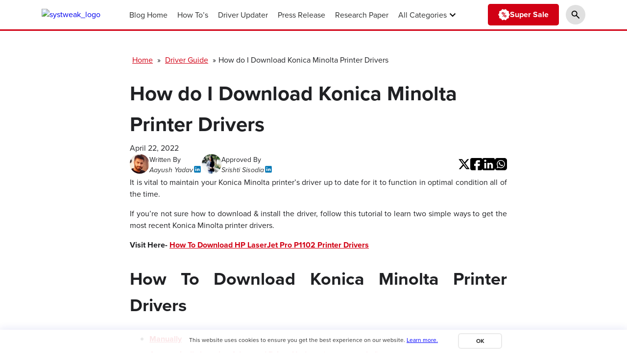

--- FILE ---
content_type: text/html; charset=UTF-8
request_url: https://www.systweak.com/blogs/how-to-download-konica-minolta-printer-drivers/
body_size: 32354
content:
<!doctype html>
<html lang="en-US" >
<head>
	<meta charset="UTF-8" />
	<meta name="viewport" content="width=device-width, initial-scale=1" />
   <style type="text/css">
*,.bx-first .card_body,::after,::before{box-sizing:border-box}@font-face{font-family:proxima-nova;src:url("https://use.typekit.net/af/2555e1/00000000000000007735e603/30/l?primer=7cdcb44be4a7db8877ffa5c0007b8dd865b3bbc383831fe2ea177f62257a9191&fvd=n7&v=3") format("woff2"),url("https://use.typekit.net/af/2555e1/00000000000000007735e603/30/d?primer=7cdcb44be4a7db8877ffa5c0007b8dd865b3bbc383831fe2ea177f62257a9191&fvd=n7&v=3") format("woff"),url("https://use.typekit.net/af/2555e1/00000000000000007735e603/30/a?primer=7cdcb44be4a7db8877ffa5c0007b8dd865b3bbc383831fe2ea177f62257a9191&fvd=n7&v=3") format("opentype");font-display:swap;font-style:normal;font-weight:700;font-stretch:normal}@font-face{font-family:proxima-nova;src:url("https://use.typekit.net/af/4de20a/00000000000000007735e604/30/l?primer=7cdcb44be4a7db8877ffa5c0007b8dd865b3bbc383831fe2ea177f62257a9191&fvd=i7&v=3") format("woff2"),url("https://use.typekit.net/af/4de20a/00000000000000007735e604/30/d?primer=7cdcb44be4a7db8877ffa5c0007b8dd865b3bbc383831fe2ea177f62257a9191&fvd=i7&v=3") format("woff"),url("https://use.typekit.net/af/4de20a/00000000000000007735e604/30/a?primer=7cdcb44be4a7db8877ffa5c0007b8dd865b3bbc383831fe2ea177f62257a9191&fvd=i7&v=3") format("opentype");font-display:swap;font-style:italic;font-weight:700;font-stretch:normal}@font-face{font-family:proxima-nova;src:url("https://use.typekit.net/af/efe4a5/00000000000000007735e609/30/l?primer=7cdcb44be4a7db8877ffa5c0007b8dd865b3bbc383831fe2ea177f62257a9191&fvd=n4&v=3") format("woff2"),url("https://use.typekit.net/af/efe4a5/00000000000000007735e609/30/d?primer=7cdcb44be4a7db8877ffa5c0007b8dd865b3bbc383831fe2ea177f62257a9191&fvd=n4&v=3") format("woff"),url("https://use.typekit.net/af/efe4a5/00000000000000007735e609/30/a?primer=7cdcb44be4a7db8877ffa5c0007b8dd865b3bbc383831fe2ea177f62257a9191&fvd=n4&v=3") format("opentype");font-display:swap;font-style:normal;font-weight:400;font-stretch:normal}@font-face{font-family:proxima-nova;src:url("https://use.typekit.net/af/3322cc/00000000000000007735e616/30/l?primer=7cdcb44be4a7db8877ffa5c0007b8dd865b3bbc383831fe2ea177f62257a9191&fvd=i4&v=3") format("woff2"),url("https://use.typekit.net/af/3322cc/00000000000000007735e616/30/d?primer=7cdcb44be4a7db8877ffa5c0007b8dd865b3bbc383831fe2ea177f62257a9191&fvd=i4&v=3") format("woff"),url("https://use.typekit.net/af/3322cc/00000000000000007735e616/30/a?primer=7cdcb44be4a7db8877ffa5c0007b8dd865b3bbc383831fe2ea177f62257a9191&fvd=i4&v=3") format("opentype");font-display:swap;font-style:italic;font-weight:400;font-stretch:normal}.tk-proxima-nova{font-family:proxima-nova,sans-serif}@media (prefers-reduced-motion:no-preference){:root{scroll-behavior:smooth}}.card-blog-post .update_date,.post-navigation span.nav-subtitle,html{font-size:16px}body{font-family:proxima-nova;background:#fff;color:#202124;font-size:1em;font-style:normal;font-weight:300;line-height:1.5;margin:0;padding:0;word-wrap:break-word}img{height:auto;max-width:100%}.close_nav,.color-box p:empty,.owl-carousel .owl-dots.disabled,.owl-carousel .owl-nav.disabled,.owl-carousel .owl-video-playing .owl-video-play-icon,.owl-carousel .owl-video-playing .owl-video-tn,.pagination h2.screen-reader-text,.post-navigation .screen-reader-text,.post-thumb-press img,.single_thumb{display:none}.fullwidth{display:grid;grid-gap:1px;-moz-column-gap:1px;column-gap:1px;grid-template-columns:repeat(auto-fit,minmax(calc(20% - 1px),1fr))}p.toc-title {font-size: 1.17em;font-weight: bold;}.bx-first .card_body a{padding:8px 15px;background:#000000bf;text-overflow:ellipsis;display:-webkit-box;-webkit-line-clamp:2;-webkit-box-orient:vertical;overflow:hidden}button,input[type=button],input[type=reset],input[type=submit]{padding:.5em 1.5em;display:inline-block;border:1px solid transparent;background-color:transparent;border-radius:5px;text-decoration:none;font-size:14px;position:relative;cursor:pointer;color:#fff}.bottom-footer a:hover,.card-single-article .card_body a:hover,.cookie-text a{text-decoration:underline}.main-navigation ul ul,.nav-menu,.widget ul{padding:0;list-style-type:none}header.site-header{border-bottom:3px solid #d10014;background:#fff;z-index:2;position:relative}.main-navigation ul ul{box-shadow:0 3px 3px rgba(0,0,0,.2);float:left;position:absolute;top:100%;left:-999em;z-index:99999;margin:0}.main-navigation ul ul a{background-color:#d10014;display:flex;padding:13px 15px;box-shadow:0 5px 10px rgba(0,0,0,.14);font-size:16px;color:#fff}.current-menu-item>a,.main-navigation .active a,ul.toc-ul li.active a{color:#d10014;font-weight:600}.main-navigation .sub-menu .active a,.main-navigation ul ul li:hover>a,button:hover,input[type=button]:hover,input[type=reset]:hover,input[type=submit]:hover{color:#fff;background-color:#141413}.download_pdf,.error-404 .page-title{font-weight:500}.main-navigation ul li.focus-visible>ul,.main-navigation ul li.focus>ul,.main-navigation ul li:hover>ul{left:0}.main-navigation li{position:relative;line-height:65px}.css-1ya39s a,.main-navigation a,details.css-79elbk span{color:#2d2e2e}.site-branding img{width: 100%;height: auto;aspect-ratio: 16/11;}.blog-list-section .post-thumbnail img{width: 100%;height: auto;aspect-ratio: 16/11;}.custom-logo-link img{float:left;max-width:160px}.main-navigation .menu-item-has-children>a:after{content:"";display:inline-flex;height:17px;width:25px;background:url(https://www.systweak.com/blogs/wp-content/themes/systweakblogs/assets/images/down_arrow.png)}#breadcrumbs a,.author a:hover,.author-title a,.btn-primary-border,.card-bg-image .card_body a:hover,.card-blog-post .entry-meta a:hover,.card_title a:hover,.category-label-group a:hover,.ct-dark-mode .author-wrapper .author-title a,.ct-dark-mode .post-navigation .nav-links>* a,.ct-dark-mode .widget ul li a:hover,.ct-dark-mode .widget-area .widget ul li a:hover,.ct-dark-mode .wp-calendar-nav a,.ct-dark-mode a:hover,.error-404-title,.main-navigation #primary-menu>li.focus-visible>a,.main-navigation #primary-menu>li.focus>a,.main-navigation #primary-menu>li>a:hover,.main-navigation>.active a,.main-navigation>a:hover,.pingback a,.post-navigation .nav-links>* a:focus,.post-navigation .nav-links>* a:hover,.primary-color,.site-footer a:hover,.site-title a:visited,.tab_nav a:hover,.widget-area .widget a:focus,.widget-area .widget a:hover,.widget-area a:hover,.wp-block-button.is-style-outline .wp-block-button__link,figure a,h1 a,h2 a,h3 a,h4 a,h5 a,li a,p a,span a,strong a,table a{color:#d10014}.windowscreen, .macscreen {display: none;}.nav-menu{display:flex;margin:0}.pros-cons-container{display:flex;gap:20px}.cons,.pros{flex:1;padding:20px;border-radius:10px}.pros{background:#e6f9e6;color:green}.cons{background:#fdeaea;color:#c00}.pros-cons-container ul,.research-paper-page ol{padding-left:20px}.pros-cons-container h4{color:inherit;font-size:20px;margin:0}.shortcodeListicle{border:.125rem dotted #ddddde;border-radius:1rem;margin:1rem 0;padding:0 1.5rem}.shortcodeListicle h4{margin-top:1rem;margin-bottom:1rem;line-height:1.75rem}.shortcodeCommercePromo{border-top:.125rem dotted #ddddde;border-bottom:.125rem dotted #ddddde;display:flex;align-items:center;justify-content:space-between;flex-wrap:wrap;margin:1rem 0}.bx-first .post-thumbnail,.pricing-tab-content p,.shortcodeCommercePromo p,figure,footer p{margin:0}.shortcodeCommercePromo h3{padding:1rem 0;margin:0}.owl-carousel,.owl-carousel .owl-item{-webkit-tap-highlight-color:transparent;position:relative}.owl-carousel{display:none;width:100%;z-index:1}.owl-carousel .owl-stage{position:relative;-ms-touch-action:pan-Y;touch-action:manipulation;-moz-backface-visibility:hidden}.owl-carousel .owl-stage:after{content:".";display:block;clear:both;visibility:hidden;line-height:0;height:0}.owl-carousel .owl-stage-outer{position:relative;overflow:hidden;-webkit-transform:translate3d(0,0,0)}.owl-carousel .owl-item,.owl-carousel .owl-wrapper{-webkit-backface-visibility:hidden;-moz-backface-visibility:hidden;-ms-backface-visibility:hidden;-webkit-transform:translate3d(0,0,0);-moz-transform:translate3d(0,0,0);-ms-transform:translate3d(0,0,0)}.owl-carousel .owl-item{min-height:1px;float:left;-webkit-backface-visibility:hidden;-webkit-touch-callout:none}.owl-carousel .owl-item img{display:block;width:100%}.no-js .owl-carousel,.owl-carousel.owl-loaded{display:block}.owl-carousel .owl-dot,.owl-carousel .owl-nav .owl-next,.owl-carousel .owl-nav .owl-prev{cursor:pointer;-webkit-user-select:none;-khtml-user-select:none;-moz-user-select:none;-ms-user-select:none;user-select:none}.owl-carousel .owl-nav button.owl-next,.owl-carousel .owl-nav button.owl-prev,.owl-carousel button.owl-dot{background:0 0;color:inherit;border:none;padding:0!important;font:inherit}.owl-carousel.owl-loading{opacity:0;display:block}.owl-carousel.owl-hidden{opacity:0}.owl-carousel.owl-refresh .owl-item{visibility:hidden}.owl-carousel.owl-drag .owl-item{-ms-touch-action:pan-y;touch-action:pan-y;-webkit-user-select:none;-moz-user-select:none;-ms-user-select:none;user-select:none}.owl-carousel.owl-grab{cursor:move;cursor:grab}.owl-carousel.owl-rtl{direction:rtl}.owl-carousel.owl-rtl .owl-item{float:right}.owl-carousel .animated{animation-duration:1s;animation-fill-mode:both}.owl-carousel .owl-animated-in{z-index:0}.owl-carousel .owl-animated-out{z-index:1}.owl-carousel .fadeOut{animation-name:fadeOut}@keyframes fadeOut{0%{opacity:1}100%{opacity:0}}.owl-height{transition:height .5s ease-in-out}.owl-carousel .owl-item .owl-lazy{opacity:0;transition:opacity .4s}.owl-carousel .owl-item .owl-lazy:not([src]),.owl-carousel .owl-item .owl-lazy[src^=""]{max-height:0}.owl-carousel .owl-item img.owl-lazy{transform-style:preserve-3d}.owl-carousel .owl-video-wrapper{position:relative;height:100%;background:#000}.owl-carousel .owl-video-play-icon{position:absolute;height:80px;width:80px;left:50%;top:50%;margin-left:-40px;margin-top:-40px;background:url(owl.video.play.png) no-repeat;cursor:pointer;z-index:1;-webkit-backface-visibility:hidden;transition:transform .1s}.owl-carousel .owl-video-play-icon:hover{-ms-transform:scale(1.3,1.3);transform:scale(1.3,1.3)}.owl-carousel .owl-video-tn{opacity:0;height:100%;background-position:center center;background-repeat:no-repeat;background-size:contain;transition:opacity .4s}.owl-carousel .owl-video-frame{position:relative;z-index:1;height:100%;width:100%}.site-header .container{display:flex;justify-content:space-between;align-items:center;height:60px}.main-navigation{font-size:1rem;margin-right:auto;margin-left:auto}.header-search-wrapper .search-form-main:before{border-left:10px solid transparent;border-right:10px solid transparent;border-bottom:10px solid #d10014;content:"";position:absolute;right:15px;top:-10px}.search-form>label{flex-basis:75%;max-width:75%}.header-search-wrapper .search-form-main .search-submit{border:none;border-radius:0;-webkit-box-shadow:none;box-shadow:none;color:#fff;float:left;padding:10px 0;width:25%;height:auto;background:#d10014}.header-search-wrapper .search-form-main .search-field{border-radius:0;padding:4px 10px;width:100%;float:left}.header-search-wrapper .search-form-main{background:#fff;-webkit-box-shadow:1px 1px 7px rgba(0,0,0,.15);box-shadow:1px 1px 7px rgba(0,0,0,.15);border-top:2px solid #d10014;padding:10px;position:absolute;right:0;margin-top:24px;width:368px;opacity:0;visibility:hidden;z-index:4}.light-grayish-white-bg,.newsletter-content,.search-form .search-field:focus,.site-header.site-header-left-logo .site-header-top,.site-header.site-header-v2 .site-header-topbar{background-color:#eee}.search-form .search-field:focus{outline:0}.author_top,.blog-nav .container,.css-79elbk summary,.fa-search{display:flex;align-items:center}.search-form-main.active-search{opacity:1;visibility:visible}.row{display:flex;flex-wrap:wrap;margin-left:-15px;margin-right:-15px}.col,.col-12,[class*=col-]{padding:0 15px}.card-blog-post{display:flex;gap:20px;margin-bottom:50px}.card-blog-post p{margin:5px 0 10px}.card-blog-post .card_title{margin:5px 0}.entry-meta{display:flex;font-size:14px;gap:10px}.author_section .author,.entry-meta .author,.posted-on{display:flex;align-items:center;gap:5px}.bx-first .author svg,.bx-first .posted-on svg,.social__list svg{fill:#fff}.author a,.card_title a,.category-label-group a,.widget-area a{color:#2d2e2e;-webkit-transition:.4s linear;-moz-transition:.4s linear;-ms-transition:.4s linear;-o-transition:.4s linear;transition:.4s linear}.widget-area{position:sticky;top:30px}.card_title{font-size:26px;margin:0}.card-single-article h1{font-size:42px;color:#202124}.card-single-article h2{font-size:36px;color:#202124}.card-single-article h3{font-size:28px;color:#202124}.card-single-article h4{font-size:22px;color:#202124}.card-single-article .pros-cons-container p{font-size: 22px;color: #202124;font-weight: bold;}.category-label-group a{font-size:14px;letter-spacing:1px;color:#212121;text-transform:uppercase;font-weight:500}.widget{margin-bottom:2rem;box-shadow:2px 5px 20px rgba(0,0,0,.14);padding:2rem}.widget ul{margin:0;row-gap:10px;display:flex;flex-wrap:wrap}strong {font-weight: bold;}.widget .widget-title{position:relative;margin-top:0}.widget .widget-title:after{content:'';display:block;width:50px;height:4px;margin-top:8px;background:#d10014}.post-block-style{display:flex;align-items:center;gap:10px}.widget ul.list-post li{border-bottom:1px solid #ddd;padding-bottom:10px;margin-bottom:10px}.widget ul.list-post li:last-child{border:0;padding-bottom:0;margin-bottom:0}.post-block-style .post-thumb{max-width:100px}.post-block-style .post-thumb img{border:1px solid #cbcbcb}.widget h3.post-title{margin:0;font-size:1rem}a.btn-primary{display:inline-flex;background:#d10014;color:#fff;padding:.6em 1.5em;border-radius:5px;font-size:16px;font-weight: bold;}a.btn-primary:hover{color:#fff;background:#404040}.full-page-slider .owl-nav button[type=button]{position:absolute;top:50%;margin:-20px 0 0;z-index:1;font-size:0;width:68px;height:68px;border-radius:50%;background:0 0;border:none;padding:0}.full-page-slider .owl-nav button.owl-prev{left:20px}.full-page-slider .owl-nav button.owl-next{left:auto;right:20px}.full-page-slider .owl-nav button[type=button]:before{background:#fff;border-radius:50%;content:"";display:block;height:100%;left:0;opacity:.8;width:100%}.owl-nav button[type=button]:hover:before{box-shadow:0 2px 4px 0 rgba(0,0,0,.12);opacity:1}.full-page-slider .owl-nav button span{border-bottom:2px solid #414141;border-right:2px solid #414141;height:18px;position:absolute;top:25px;width:18px}.full-page-slider .owl-nav button.owl-prev span{left:calc(50% - 5px);transform:rotate(135deg);transition:left .5s}.full-page-slider .owl-nav button.owl-next span{right:calc(50% - 5px);transform:rotate(-45deg);transition:right .5s}.bx-first{position:relative;border-right:1px solid #fff}.bx-first .card_body{position:absolute;bottom:0;width:100%;z-index:1;color:#fff}.bottom-footer a,.bx-first a,.pagination .page-numbers:hover,input[type=submit]{color:#fff}.bx-first .category-label-group a{background:#d10014;padding:7px 15px;margin-bottom:5px;font-size:12px;border-radius:3px;height:auto;display:inline-flex}.bx-first .category-label-group a:hover{background:#fff}.bx-first .post-thumbnail a{height:100%;margin-top:0;display:block;background-repeat:no-repeat!important;background-size:cover!important;background-position:center center!important;overflow:hidden}.bx-first .post-thumbnail img{transition:.3s cubic-bezier(.45, 0, .4, 1);display: block;}.article-author-info h1 { font-size: 1.5em; }.bx-first:hover img{transform:scale(1.08)}.bx-first .card_body a:hover,.bx-first:hover .card_body a{color:#fff;background:#d10014}.full-page-slider{max-width:1900px;margin:auto}.bx-first time.entry-date{position:absolute;top:2px;background:#000000bf;left:2px;font-size:13px;color:#fff;padding:3px 7px;z-index:1}footer{background:#2e2e35;color:#fff;padding:2.5rem 0}.bottom-footer{display:flex;flex-wrap:wrap;align-items:center;justify-content:space-between;border-top:1px solid #fff;padding-top:1rem;margin-top:1rem;gap:15px;font-size:16px}ul.social__list{display:flex;list-style-type:none;padding:0;margin:0;gap:20px;align-items:center}.desfooter{font-size:12px}.article-sticky-share svg:hover,.social__list svg:hover{fill:#d10014}.card-single-article p,.pingback{margin:1rem 0}.card-blog-post.card-single-article,.card-single-article .entry-meta{flex-direction:column}.youtube-container{display:block;margin:20px auto;width:100%;max-width:600px}.youtube-player{padding-bottom:56.25%;overflow:hidden;position:relative;width:100%;height:100%;cursor:pointer;display:block}img.youtube-thumb{bottom:0;display:block;left:0;margin:auto;max-width:100%;width:100%;position:absolute;right:0;top:0;height:auto}div.play-button{height:72px;width:72px;left:50%;top:50%;margin-left:-36px;margin-top:-36px;position:absolute;background:url("https://www.systweak.com/blogs/wp-content/themes/systweakblogs/assets/images/playerbutton.png") no-repeat}.pagination .page-numbers.current,.pagination .page-numbers:hover,input[type=submit]{background-color:#d10014}#youtube-iframe{width:100%;height:100%;position:absolute;top:0;left:0}.youtube-player:hover{background-color:#000;opacity:.8}.sigleblog .single-section{max-width:1300px;margin:auto}.article-meta_content{display:flex;justify-content:space-between;align-items:center}.author_section{display:flex;margin-top:1rem;justify-content:flex-start;align-items:center;gap:20px}.article-sticky-share ul{list-style-type:none;padding:0;margin:0;display:flex;gap:15px}.article-sticky-share svg{width:25px;height:auto}.single-section .entry-content img{margin:auto;text-align:center;display:flex}.pagination ul.page-numbers,ul.toc-ul{padding:0;margin:0;list-style-type:none}.profile img,.rounded-circle{border-radius:50%}.card-blog-post .card_body p,.single-section .author_section{margin-top:0}.sidebar-wrapper{width:250px}ul.toc-ul li{display:flex;font-size:14px;position:relative;border-left:1px solid #ccc;margin-bottom:0;padding:5px 0 5px 15px}.toc-ul a{color:#202124}.sidebar-inner{position:sticky;top:50px;padding:0 1.2rem;font-size:16px}.toc-ul li.active:before{content:"";height:7px;width:7px;display:block;position:absolute;background:#d10014;left:-4px;top:13px;border-radius:50px}#breadcrumbs{font-size:16px;margin-bottom:20px}#breadcrumbs .container,.article-author-info .profile_content{padding:0}.single-section #primary{padding-right:0;padding-left:0}#breadcrumbs *{padding:0 5px}.pagination .page-numbers{padding:.5em 1em;margin-right:3px;margin-bottom:10px;display:inline-flex;flex-wrap:wrap;background-color:#141413;color:#fff}.pagination ul.page-numbers,.pagination ul.page-numbers:hover{background:0 0}.card-single-article .card_body a{color:#d10014;font-weight:700;text-decoration:underline}.tab_nav a{color:#141413}.download_pdf{background:#0c7cdb;border-style:solid;border-width:0 0 4px;border-color:#0365b9;border-radius:4px;color:#fff;font-size:14px;padding:8px 15px;transition:background-color .4s,border .4s,color .4s;cursor:pointer;display:flex;align-items:center}.download_pdf svg{width:25px;height:25px;fill:#fff;margin-right:6px}.research-paper-page .card-full-width .entry-meta{display:flex;align-items:center;justify-content:space-between;flex-direction:initial}.author_info,.reference_sec{background:#f8f9fa;padding:1rem 2rem;margin:0 0 2rem}.card-single-article .card_body ul li,.card-single-article ol li{margin-bottom:.5rem}.entry-content table{width:100%;border:2px solid #000;border-collapse:collapse}table th{background:#212529;color:#fff;border-color:#212529;text-align:left}.entry-content table td,.entry-content table th{border:1px solid #ddd;padding:10px}h1{font-size:2em;margin:.5rem 0}.search-form .search-field{width:100%;height:50px;line-height:50px;border-radius:0;padding:0 15px}input[type=color],input[type=date],input[type=datetime-local],input[type=datetime],input[type=email],input[type=month],input[type=number],input[type=password],input[type=range],input[type=search],input[type=tel],input[type=text],input[type=time],input[type=url],input[type=week],textarea{color:#666;border:1px solid #ccc;border-radius:3px;padding:3px}input[type=datetime],input[type=email],input[type=file],input[type=number],input[type=password],input[type=search],input[type=text],input[type=url],select,textarea{width:100%;display:block;padding:5px}input[type=datetime],input[type=email],input[type=file],input[type=password],input[type=search],input[type=text],input[type=url],select{height:45px;line-height:45px}input[type=search]::-webkit-search-cancel-button{position:relative;right:-5px}input[type=button],input[type=reset],input[type=submit]{min-height:45px}.search-form .search-submit{padding:.8em 3em;cursor:pointer;border:none;border-radius:0;flex:1;max-width:100%;background:#000}.page-header,.see_slider,section.no-results{margin-bottom:2rem}.search-no-results .page-header{border-bottom:3px solid #d10014;margin-bottom:2em}.cs-search__submit:hover,.error-404 .search-form .search-submit,.search-form .search-submit:hover{background:#d10014}.error-404 .search-form .search-submit:hover{background:#141413}.autoplay,.post-navigation .nav-links,form.search-form{display:flex}.header-search-wrapper{float:right;position:relative}.search-main{display:block;line-height:40px;padding-left:14px;cursor:pointer}.error-404-title{font-size:5.5rem;margin:0}.cookie-text,.ok-btn{font-size:12px;text-align:center}.error-404-content{max-width:800px;margin:0 auto;text-align:center}.blog-list-section,.sec-spacing{padding:3rem 0}.post-share-outer.single_share{display:flex;align-items:center;border-top:1px solid #b0afaf;margin-top:2rem}.single_share .social_link{padding:0;margin:0;list-style-type:none;display:flex;gap:10px}.social_link svg{width:25px;max-width:25px;height:auto}.social_link li.linkedin_icon a:hover svg{fill:#0077b5}.social_link li.facebook_icon a:hover svg{fill:#4267B2}.social_link li.twitter_icon a:hover svg{fill:#00acee}.social_link li.whatsapp-social a:hover svg{fill:#128c7e}.author_info h4{font-size:20px;margin-top:0;margin-bottom:1rem;font-weight:700}.author_info .profile{max-width:100px;width:100%;justify-content:center;display:flex;flex-direction:column;align-items:center}.related-post .card-blog-post,.see_heding{align-items:center}.profile_content{padding-left:1rem}.profile_content a{color:#000;font-weight:700;font-size:1.2rem}.comment-author,.comment-body a{font-weight:600}.comment-reply-title,.cs-search__header .h2,.related-post .post-title,.see_heding .h2{color:#202124;font-weight:700}.related-post .card_body,.related-post .card_media{flex:0 0 50%;max-width:50%;flex-basis:50%}.post-navigation .nav-links>*{flex:0 0 50%;max-width:50%}.nav-links .nav-previous{padding-right:15px}.nav-links .nav-next{padding-left:15px}.related-post .card-blog-post .card_media{flex-basis:50%;max-width:50%;margin:0;overflow:hidden;border-radius:10px;background-color:#fae1e4;box-shadow:0 3px 7px 0 rgba(0,0,0,.35)}.related-post .card-blog-post .card_body{flex-basis:50%;max-width:50%}.related-post .card-blog-post img{height:202px;width:100%;object-fit:cover;float:left}.related-post [class*=col-]{max-width:100%;flex:0 100%}.comment-reply-title{margin-bottom:0;font-size:1.5em}.related-post .post-title{font-size:1.5em}.cs-search__header .h2{font-size:2rem;margin-bottom:0}.video-wrap iframe{margin:auto;display:flex;width:100%}.article-author-info{padding-bottom:2rem}.post-navigation .nav-links>* a{color:#37373f}.post-navigation .nav-next{text-align:right}.btn,.card_title a,.category-label-group a,.entry-meta a,.fairy-menu-social li a,.meta a,.pagination .page-numbers,.post-navigation .nav-links>* a,.posts-navigation .nav-links a,.search-form .search-submit,.transi-main,.widget a,.wp-block-button__link,button,input[type=button],input[type=reset],input[type=submit]{-webkit-transition:.4s linear;-moz-transition:.4s linear;-ms-transition:.4s linear;-o-transition:.4s linear;transition:.4s linear}.see_heding .see_border{width:92%;height:1px;display:block;background:#ddd;position:absolute;top:50%;transform:translate(0,-50%);z-index:-1}.see_heding a.btn-primary{color:#d10014;background:0 0;font-size:16px}.see_heding{position:relative;display:flex;justify-content:space-between}.see_heding .h2{background:#fff;display:inline-flex;padding-right:10px;font-size:1.5em}.see_slider .seen-item{align-items:center;display:flex;flex:1 1 auto;height:100px;padding:20px;justify-content:center}.see_slider img{max-width:150px;max-height:80px;height:100%!important;width:100%!important}.article-meta_content .author_meta{display:flex;gap:5px;}h1.page-title{font-size:1.8rem;margin:0}.comment-list .comment .comment-body{padding:20px;border-radius:5px;background-color:#f5f5f5;box-shadow:2px 3px 6px rgba(0,0,0,.14);margin-bottom:15px;font-size:16px}ol.comment-list{padding:0;list-style:none}.comment-body .comment-meta a{font-size:16px;font-weight:400}.comment-list .comment-meta a,ul.css-1bbnk a{font-size:14px}.comment-body .commentmetadata{float:left}.comment-body p{display:flex;width:100%;flex-wrap:wrap}.comment-body a{color:#404040}.comment-list .comment-author img{border-radius:5px;width:60px;margin-bottom:15px;margin-right:15px;float:left}.ntself{border-width:2px 2px 2px 5px;padding:20px;border-style:solid;border-color:#e6d9d9}.color-box{margin:20px 0;padding-left:20px;position:relative}.cookie-bot .container,.cookie-text,.pricing-card{margin-right:auto;margin-left:auto}.shadow{background:#f7f8f9;padding:3px}.imp-box,.note-box,.tip-box,.warning-box{padding:15px 15px 2px 28px}.info-tab{width:45px;height:45px;display:inline-block;position:absolute;top:12px;left:0}.tip-box::before,.tip-icon::before{font-size:24px;top:50%;transform:translate(0,-50%);position:absolute;left:10px}.tip-icon{background:#92cd59}.note-box{color:#144261;background:#d5e9f6}.note-icon::before{font-size:23px;content:url('data:image/svg+xml; utf8, <svg xmlns="http: //www.w3.org/2000/svg" height="24" viewBox="0 -960 960 960" width="24" fill="white"><path d="M320-240h320v-80H320v80Zm0-160h320v-80H320v80ZM240-80q-33 0-56.5-23.5T160-160v-640q0-33 23.5-56.5T240-880h320l240 240v480q0 33-23.5 56.5T720-80H240Zm280-520v-200H240v640h480v-440H520ZM240-800v200-200 640-640Z"/></svg>');left:11px;top:8px}.tip-box{color:#2e5014;background:#d5efc2}.tip-box::before{font-size:23px;content:url('data:image/svg+xml; utf8, <svg xmlns="http: //www.w3.org/2000/svg" height="24" viewBox="0 -960 960 960" width="24" fill="white"><path d="M480-80q-33 0-56.5-23.5T400-160h160q0 33-23.5 56.5T480-80ZM320-200v-80h320v80H320Zm10-120q-69-41-109.5-110T180-580q0-125 87.5-212.5T480-880q125 0 212.5 87.5T780-580q0 81-40.5 150T630-320H330Zm24-80h252q45-32 69.5-79T700-580q0-92-64-156t-156-64q-92 0-156 64t-64 156q0 54 24.5 101t69.5 79Zm126 0Z"/></svg>');top:50%}.note-icon{background:#47ade0}.info-tab::after,.info-tab::before{display:inline-block;color:#fff;line-height:normal;position:absolute}.info-tab i::after,.info-tab i::before{content:"";display:inline-block;position:absolute;left:0;bottom:-15px;transform:rotateX(60deg)}.info-tab i::before{width:20px;height:20px;box-shadow:inset 12px 0 13px rgba(0,0,0,.5)}.note-icon i::before{background:#1d7ead}.info-tab i::after{width:0;height:0;border:12px solid transparent;border-bottom-color:#fff;border-left-color:#fff;bottom:-18px}#masthead #primary-menu.off_canva_nav.overflow{overflow:scroll}.col-lg-3{flex:0 0 100%;max-width:100%}.cookie-bot .container{max-width:1170px;padding-left:0;padding-right:0}.cookie-bot{background-color:rgba(255,255,255,.9);position:fixed;z-index:100;bottom:0;left:0;right:0;box-shadow:0 -2px 16px rgb(20 34 180 / 10%)}.cookie-bot-row{background:0 0;height:46px;padding:0;width:100%;float:left}.cookie-img{float:left;width:33px}.cookie-img img{padding-top:5px}.cookie-text{position:relative;padding-top:12px;line-height:19px;color:#333;width:570px;font-weight:400}.cookie-text a{color:#00f}.banner-text a,.main-navigation a,.pagination .page-numbers,.profile_content a,.toc-ul a,a,a.btn-primary.pricing-plan-purchase-btn:hover{text-decoration:none}.cookie-ok{position:absolute;right:-100px;top:5px}.ok-btn{cursor:pointer;display:block;width:90px;padding-top:6px;padding-bottom:6px;max-height:32px;margin-top:2px;margin-bottom:2px;line-height:16px;border-radius:6px;font-weight:700;color:#2e2e2e;border:2px solid #eaeaea;background:#fff}.ok-btn:hover{border-color:#333}.banner-text a{color:#1b9eff;transition:color}.accordion_sec .accordion-header{position:relative;border-radius:3px;padding:15px;font-weight:600;font-size:1.1rem;line-height:30px;color:#231f20;margin:15px 0 0;cursor:pointer;background:#edebeb}.accordion_sec .accordion-panel{background:#f9f9f9;border:2px solid #eaeaea;box-sizing:border-box;border-radius:0 0 3px 3px;padding:20px 20px 0;display:none}.accordion-header.misnus::before,.accordion-header.plus::before{display:block;color:#231f20;font-size:2rem;position:absolute;right:20px;top:50%;transform:translate(0,-50%);background:#cccc;border-radius:50px;height:35px;width:35px;display:flex;align-items:center;justify-content:center}.pricing-card,.pricing-card:hover{box-shadow:0 .5rem 1rem rgba(0,0,0,.15);border:5px solid #d10014}.accordion-header.plus::before{content:url('data:image/svg+xml,<svg xmlns="http://www.w3.org/2000/svg" height="24px" viewBox="0 -960 960 960" width="24px" fill="%23000000"><path d="M440-440H200v-80h240v-240h80v240h240v80H520v240h-80v-240Z"/></svg>')}.accordion-header.misnus::before{content:url('data:image/svg+xml,<svg xmlns="http://www.w3.org/2000/svg" height="24px" viewBox="0 -960 960 960" width="24px" fill="%23000000"><path d="M200-440v-80h560v80H200Z"/></svg>')}.single-post iframe{width:600px;height:400px}.pricing-tab-content{display:flex;justify-content:space-between;gap:15px}.pricing-card{max-width:400px}.cs-search__content,.cs-search__form-container,.cs-search__header{max-width:800px;margin:auto;width:100%}.pricing-card:hover{background:#f8f9fa}h4.pricing-plan-cost{background:#d10014;color:#fff;padding:15px;font-size:2rem;margin:20px 0 0}a.btn-primary.pricing-plan-purchase-btn{color:#fff;text-decoration:none;font-size:1rem;width:100%;display:flex;justify-content:center}.pricing-plan-cost sub{font-size:1rem}h2.pricing-plan-title{margin-bottom:0;font-size:1.5rem}.card-body{padding:1.5rem}.pricing-plan-features{margin-top:0;padding:0 20px}nav.blog-nav{height:60px;display:none;align-items:center;border-bottom:3px solid #d10014}.css-1ya39s{display:flex;list-style-type:none;padding:0;margin:0;gap:15px;width:100%}a.btn-primary.link_header{align-items:center;gap:6px;padding:.6em 1.3em;display:none}.card-blog-post .card_media img{border-radius:5px}.css-1ya39s a,.main-navigation a{padding:10px;line-height:16px;border-radius:4px}.main-navigation ul ul a{width:235px;border-radius:initial}.css-1ya39s a:hover,.main-navigation a:hover{background-color:#f5f3eb}.main-navigation li.menu-item-has-children>a:hover{background-color:transparent}.main-navigation #primary-menu>li>a:hover{color:initial}.blog_icon{color:#201515;font-size:18px;font-weight:600;gap:5px;display:flex;margin-right:15px}.blog-nav .blog_icon svg{width:25px;height:25px;float:left;fill:#d10014}.custom-search-button{height:40px;width:40px;display:flex;justify-content:center;align-items:center;border-radius:50%;background:#e0e0e0}.custom-search-button svg{fill:#000;width:22px}.cs-search-overflow{overflow:hidden!important}.cs-search{opacity:0;visibility:hidden;transition:opacity .3s ease-in-out,visibility .3s ease-in-out;position:fixed;top:62px;padding-bottom:5.5rem;padding-left:15px;padding-right:15px;right:0;z-index:9;width:100%;overflow-y:scroll;overflow-x:hidden;-ms-overflow-style:none;scrollbar-width:none;transform:none;height:unset;background:#fff}.cs-search-active .cs-search{transform:none;visibility:visible;opacity:1}.cs-search__header{display:flex;justify-content:center}ul.post-categories a{font-size:14px;background:#f1f1f1;color:#616162;padding:.375rem .75rem;border-radius:4px;display:flex}ul.post-categories a:hover{background:#ededed}.cs-search-active .cs-search-overlay{display:block;position:fixed;top:65px;right:0;bottom:0;left:0;background:rgb(0 0 0 / 30%);animation:.5s fade;z-index:1}.cs-search__form input[type=search]{background:#f1f1f2;border-radius:4px;padding:.9375rem 1.5rem;min-height:52px;font-size:16px;border:none}ul.post-categories{padding:0;list-style-type:none;margin:0;display:flex;flex-wrap:wrap;gap:15px}.cs-search__group{display:flex;gap:15px;align-items:center}.cs-search__form-container{padding:2rem 0 1.5rem}.cs-search__submit{background:#1d1d1f;min-height:52px;padding:.9375rem 2.5rem}.cs-search__header h2{font-size:2rem;margin-bottom:0}.css-1bbnk{display:-webkit-box;display:-webkit-flex;display:-ms-flexbox;display:flex;-webkit-flex-direction:column;-ms-flex-direction:column;flex-direction:column;background-color:#fffdf9;min-width:215px;max-height:calc(100vh - 160px);position:absolute;z-index:1;margin-top:0;padding:8px;border:1px solid #e8e7e4;border-top:none;border-radius:0 0 6px 6px;box-shadow:0 20px 30px 0 rgba(0,0,0,.1);overflow:auto;top:43px}.css-79elbk,.video-container{position:relative}.css-few76v{height:17px;width:17px;display:inline-flex;justify-content:center}ul.css-1bbnk a{width:100%;padding:10px;color:#2d2e2e;border-radius:4px;display:inline-flex}.video-container{width:100%;border-radius:4px;margin:0 auto 20px;display:flex;flex-direction:column;justify-content:center;box-shadow:0 8px 20px rgba(0,0,0,.4)}.video-container .video-wrapper{width:100%;height:100%;display:flex;justify-content:center;align-items:center}.video-container video{width:100%;height:100%;border-radius:4px}.play-button-wrapper{position:absolute;top:0;left:0;right:0;bottom:0;display:flex;align-items:center;justify-content:center;width:100%;height:auto;pointer-events:none}.play-button-wrapper #circle-play-b{cursor:pointer;pointer-events:auto}.play-button-wrapper #circle-play-b svg{width:100px;height:100px;fill:#fff;stroke:#fff;cursor:pointer;background-color:rgba(0,0,0,.2);border-radius:50%;opacity:.9}.posted-on svg,.social__list svg{height:20px;width:20px}.card-header,.desfooter,.text-center{text-align:center}.owl-carousel::before{content:'';position:absolute;top:50%;left:50%;width:40px;height:40px;border:4px solid #ddd;border-top:4px solid #000;border-radius:50%;animation:1s linear infinite spin;transform:translate(-50%,-50%)}.owl-loaded::before{content:none}@keyframes spin{0%{transform:translate(-50%,-50%) rotate(0)}100%{transform:translate(-50%,-50%) rotate(360deg)}}@media(max-width:992px){.cookie-ok{right:-80px}.ok-btn{width:78px}.cookie-text{max-width:600px}.sidebar-wrapper{display:none}.single-section .container{max-width:100%}.full-page-slider .owl-nav button[type=button]{display:none!important}}@media(max-width:767px){.card-single-article h1{font-size:20px}.single-post iframe{width:600px;height:400px}.cookie-text{width:inherit;margin-left:0;text-align:left;max-width:74%;line-height:16px;padding:3px 0 3px 25px}.cookie-ok{width:80px;text-align:right;right:-85px}.ok-btn{width:70px;max-width:70px;min-width:auto}.return-to-top{bottom:124px!important}.bx-first h2.card_title{font-size:1.2rem;letter-spacing:1px text-overflow: ellipsis;display:-webkit-box;-webkit-line-clamp:2;-webkit-box-orient:vertical;overflow:hidden}.article-sticky-share{position:fixed;bottom:0;top:auto;z-index:9;background:#fff;width:100%;border-top:4px solid #eaf0f6;left:0;margin-left:0}.research-paper-page .pdf_form{max-width:280px;margin-left:auto;margin-right:auto}.table-responsive{width:100%;overflow-y:hidden;-ms-overflow-style:-ms-autohiding-scrollbar}.tab_nav li img{max-width:100%!important}.tab_nav li a{flex-direction:column!important}a.btn-primary.link_header{display:none}}@media(max-width:479px){.cookie-text{width:auto;max-width:100%;text-align:center;padding-left:4%;padding-right:4%}.cookie-bot-row{height:inherit}.cookie-ok{width:100%;text-align:center;padding-bottom:10px;margin-right:0;position:relative;right:0}.ok-btn{width:90px;max-width:90px;min-width:auto;margin-left:auto;margin-right:auto}.return-to-top{bottom:106px!important}.video.stuck{width:280px}.video.stuck,.video.stuck iframe{height:160px}.cs-search__header h2{font-size:1.5rem}}.container{width:100%;padding:0 15px;margin-right:auto;margin-left:auto}@media (min-width:576px){.container{max-width:540px}.col-lg-3{flex:0 0 50%;max-width:50%}}@media (min-width:768px){.container{max-width:720px}.card-blog-post .card_media{flex-basis:40%;max-width:40%;margin:0}.card-blog-post .card_body{flex:1;max-width:100%}.card-single-article .card_media{flex-basis:100%;max-width:100%}.post-navigation .nav-links>* .nav-title{display:block;font-weight:600}}@media (min-width:992px){.container{max-width:960px}.col-lg-2-3{flex:0 0 66.66667%;max-width:66.66667%}.col-lg-1-3{flex:0 0 33.33337%;max-width:33.33337%}.css-sry5x7,.menu-toggle{display:none}.col-lg-3{flex:0 0 33.33%;max-width:33.33%}}@media (min-width:1200px){.container{max-width:1140px}.col-lg-3{flex:0 0 25%;max-width:25%}.single-section .container{max-width:800px;margin-left:0}a.btn-primary.link_header{display:inline-flex}}@media (min-width:1400px){.container{max-width:1320px}.nav-menu{gap:15px}}@media (max-width:575.98px){.header-search-wrapper .search-form-main{width:290px}.cs-search__group{flex-wrap:wrap}.cs-search__submit{width:100%}}@media (max-width:767.98px){.author_info,.author_top{text-align:center}.author_top,.card-blog-post{flex-direction:column}.post-navigation .nav-links,.post-navigation .nav-links>* .nav-title,.related-post .card-blog-post .card_media{display:none}.related-post .card-blog-post{align-items:baseline}.related-post .card-blog-post .card_body{flex-basis:100%;max-width:100%;flex:0 0 100%}.article-sticky-share{position:fixed;bottom:0;top:auto;z-index:9;background:#fff;width:100%;border-top:4px solid #eaf0f6;left:0;margin-left:0}body.single-post{padding-bottom:35px}.article-sticky-share ul{justify-content:space-between;padding:10px 20px}.review-item a{font-size:18px}.review-item{height:auto}.review-item__image img{max-height:100px}.widget{box-shadow:none;padding:0}.see_slider .slick-track img{max-width:100%}.cs-search{height:100%}}@media (max-width:991.98px){#masthead #primary-menu>li,#masthead #primary-menu>li>a,.menu-toggle .line{background-color:#fff}.widget-area{margin-top:2rem}.menu-toggle{background-color:#d10014;height:45px;width:55px;padding:0;margin-right:15px}.menu-toggle .line{width:27px;height:3px;display:block;transition:.3s ease-in-out;margin-left:auto;margin-right:auto}.menu-toggle .line+.line{margin-top:4px}#masthead #primary-menu{height:100%!important;max-height:110vh;overflow-y:auto;width:100%;opacity:0;top:0;left:-100%;position:fixed!important;background-color:rgba(0,0,0,.75)}#masthead #primary-menu.off_canva_nav{overflow:scroll;height:100%!important;width:100%;opacity:1;left:0;z-index:10}.main-navigation li{line-height:normal}.main-navigation #primary-menu>li.focus>a,.main-navigation #primary-menu>li>a:hover{color:#141413}.nav-menu{gap:0;flex-direction:column}#masthead #primary-menu.off_canva_nav>*{width:75%}#masthead #primary-menu.off_canva_nav .close_nav{border-radius:0;background:#d10014;width:100%}#primary-menu .for-sub-menu,.site-header-left-logo #primary-menu .sec-sub-menu{position:absolute;right:0;top:0;width:43px;height:43px;background:#f5f5f5;z-index:2;display:flex;align-items:center;justify-content:center}#primary-menu .for-sub-menu:before{content:"";display:inline-flex;height:17px;width:25px;background:url(https://www.systweak.com/blogs/wp-content/themes/systweakblogs/assets/images/down_arrow.png)}.css-1ya39s,.main-navigation .menu-item-has-children>a:after{display:none}.site-header .main-navigation #primary-menu a{padding:10px 15px;border-bottom:1px solid #f5f5f5;display:inline-flex;width:100%;line-height:initial}#primary-menu .sub-menu.open{height:auto!important;min-height:1px;float:none;width:100%;left:0!important;padding-top:0}#primary-menu .sub-menu{left:-100%!important;width:0}.main-navigation,.site-branding{margin:0}.close_nav{display:block}.bottom-footer{justify-content:center}.blog-list-section,.sec-spacing{padding:1rem 0}}@media (max-width:1199.98px){.sidebar-wrapper{display:none}}@media (min-width:992px) and (max-width:1199.98px){.nav-menu{font-size:16px;gap:0}}
   </style>
   <link rel="profile" href="https://gmpg.org/xfn/11">
   <link rel='dns-prefetch' href='//fonts.googleapis.com' />
   <link rel="preconnect" href="//fonts.gstatic.com/" crossorigin />
   <link rel="dns-prefetch" href="//www.google-analytics.com" crossorigin />
   <link rel="preconnect" href="https://www.googletagmanager.com/gtag/js" crossorigin />
   <link rel="preload" href="https://www.systweak.com/blogs/wp-content/themes/systweakblogs/assets/js/mainjquery.js?ver=6.8.2" as="script">
   <link rel="preload" href="https://use.typekit.net/af/2555e1/00000000000000007735e603/30/l?primer=7cdcb44be4a7db8877ffa5c0007b8dd865b3bbc383831fe2ea177f62257a9191&fvd=n7&v=3" as="font" type="font/woff2" crossorigin>
   <link rel="preload" href="https://use.typekit.net/af/efe4a5/00000000000000007735e609/30/l?primer=7cdcb44be4a7db8877ffa5c0007b8dd865b3bbc383831fe2ea177f62257a9191&fvd=n4&v=3" as="font" type="font/woff2" crossorigin>
   <link rel="preload" href="https://use.typekit.net/af/3322cc/00000000000000007735e616/30/l?primer=7cdcb44be4a7db8877ffa5c0007b8dd865b3bbc383831fe2ea177f62257a9191&fvd=i4&v=3" as="font" type="font/woff2" crossorigin>

   <meta name="twitter:title" content="How do I Download Konica Minolta Printer Drivers" /><meta name="twitter:description" content="Do you want to download Konica Minolta Printer Drivers? In this blog, we will see how you can do it using Advanced Driver Updater." /><meta name="twitter:image" content="https://cdn.systweak.com/content/wp/bg_systweak_com/uploads/2022/04/How-do-I-Download-Konica-Minolta-Printer-Drivers.jpg" />   
<meta name='robots' content='index, follow, max-image-preview:large, max-snippet:-1, max-video-preview:-1' />

	<!-- This site is optimized with the Yoast SEO plugin v26.3-RC2 - https://yoast.com/wordpress/plugins/seo/ -->
	<title>How do I Download Konica Minolta Printer Drivers</title>
	<meta name="description" content="Do you want to download Konica Minolta Printer Drivers? In this blog, we will see how you can do it using Advanced Driver Updater." />
	<link rel="canonical" href="https://www.systweak.com/blogs/how-to-download-konica-minolta-printer-drivers/" />
	<meta property="og:locale" content="en_US" />
	<meta property="og:type" content="article" />
	<meta property="og:title" content="How do I Download Konica Minolta Printer Drivers" />
	<meta property="og:description" content="Do you want to download Konica Minolta Printer Drivers? In this blog, we will see how you can do it using Advanced Driver Updater." />
	<meta property="og:url" content="https://www.systweak.com/blogs/how-to-download-konica-minolta-printer-drivers/" />
	<meta property="article:publisher" content="https://www.facebook.com/systweak" />
	<meta property="article:published_time" content="2022-04-23T11:56:00+00:00" />
	<meta property="og:image" content="https://bg.systweak.com/blogs/wp-content/uploads/2022/04/How-do-I-Download-Konica-Minolta-Printer-Drivers.jpg" />
	<meta property="og:image:width" content="1200" />
	<meta property="og:image:height" content="750" />
	<meta property="og:image:type" content="image/jpeg" />
	<meta name="author" content="Aayush Yadav" />
	<meta name="twitter:card" content="summary_large_image" />
	<meta name="twitter:creator" content="@sysblogmanager" />
	<meta name="twitter:site" content="@systweak" />
	<meta name="twitter:label1" content="Written by" />
	<meta name="twitter:data1" content="Aayush Yadav" />
	<meta name="twitter:label2" content="Est. reading time" />
	<meta name="twitter:data2" content="4 minutes" />
	<script type="application/ld+json" class="yoast-schema-graph">{"@context":"https://schema.org","@graph":[{"@type":"Article","@id":"https://www.systweak.com/blogs/how-to-download-konica-minolta-printer-drivers/#article","isPartOf":{"@id":"https://www.systweak.com/blogs/how-to-download-konica-minolta-printer-drivers/"},"author":{"name":"Aayush Yadav","@id":"https://www.systweak.com/blogs/#/schema/person/d0cd252d4308f57ba95f2c648f05e9b8"},"headline":"How do I Download Konica Minolta Printer Drivers","datePublished":"2022-04-23T11:56:00+00:00","mainEntityOfPage":{"@id":"https://www.systweak.com/blogs/how-to-download-konica-minolta-printer-drivers/"},"wordCount":538,"commentCount":0,"publisher":{"@id":"https://www.systweak.com/blogs/#organization"},"image":{"@id":"https://www.systweak.com/blogs/how-to-download-konica-minolta-printer-drivers/#primaryimage"},"thumbnailUrl":"https://cdn.systweak.com/content/wp/bg_systweak_com/uploads/2022/04/How-do-I-Download-Konica-Minolta-Printer-Drivers.jpg","keywords":["Printer","Printer Driver"],"articleSection":["Driver Guide"],"inLanguage":"en-US","potentialAction":[{"@type":"CommentAction","name":"Comment","target":["https://www.systweak.com/blogs/how-to-download-konica-minolta-printer-drivers/#respond"]}]},{"@type":"WebPage","@id":"https://www.systweak.com/blogs/how-to-download-konica-minolta-printer-drivers/","url":"https://www.systweak.com/blogs/how-to-download-konica-minolta-printer-drivers/","name":"How do I Download Konica Minolta Printer Drivers","isPartOf":{"@id":"https://www.systweak.com/blogs/#website"},"primaryImageOfPage":{"@id":"https://www.systweak.com/blogs/how-to-download-konica-minolta-printer-drivers/#primaryimage"},"image":{"@id":"https://www.systweak.com/blogs/how-to-download-konica-minolta-printer-drivers/#primaryimage"},"thumbnailUrl":"https://cdn.systweak.com/content/wp/bg_systweak_com/uploads/2022/04/How-do-I-Download-Konica-Minolta-Printer-Drivers.jpg","datePublished":"2022-04-23T11:56:00+00:00","description":"Do you want to download Konica Minolta Printer Drivers? In this blog, we will see how you can do it using Advanced Driver Updater.","breadcrumb":{"@id":"https://www.systweak.com/blogs/how-to-download-konica-minolta-printer-drivers/#breadcrumb"},"inLanguage":"en-US","potentialAction":[{"@type":"ReadAction","target":["https://www.systweak.com/blogs/how-to-download-konica-minolta-printer-drivers/"]}]},{"@type":"ImageObject","inLanguage":"en-US","@id":"https://www.systweak.com/blogs/how-to-download-konica-minolta-printer-drivers/#primaryimage","url":"https://cdn.systweak.com/content/wp/bg_systweak_com/uploads/2022/04/How-do-I-Download-Konica-Minolta-Printer-Drivers.jpg","contentUrl":"https://cdn.systweak.com/content/wp/bg_systweak_com/uploads/2022/04/How-do-I-Download-Konica-Minolta-Printer-Drivers.jpg","width":1200,"height":750,"caption":"How-do-I-Download-Konica-Minolta-Printer-Drivers"},{"@type":"BreadcrumbList","@id":"https://www.systweak.com/blogs/how-to-download-konica-minolta-printer-drivers/#breadcrumb","itemListElement":[{"@type":"ListItem","position":1,"name":"Home","item":"https://www.systweak.com/blogs/"},{"@type":"ListItem","position":2,"name":"How do I Download Konica Minolta Printer Drivers"}]},{"@type":"WebSite","@id":"https://www.systweak.com/blogs/#website","url":"https://www.systweak.com/blogs/","name":"","description":"","publisher":{"@id":"https://www.systweak.com/blogs/#organization"},"potentialAction":[{"@type":"SearchAction","target":{"@type":"EntryPoint","urlTemplate":"https://www.systweak.com/blogs/?s={search_term_string}"},"query-input":{"@type":"PropertyValueSpecification","valueRequired":true,"valueName":"search_term_string"}}],"inLanguage":"en-US"},{"@type":"Organization","@id":"https://www.systweak.com/blogs/#organization","name":"Systweak Software","url":"https://www.systweak.com/blogs/","logo":{"@type":"ImageObject","inLanguage":"en-US","@id":"https://www.systweak.com/blogs/#/schema/logo/image/","url":"","contentUrl":"","caption":"Systweak Software"},"image":{"@id":"https://www.systweak.com/blogs/#/schema/logo/image/"},"sameAs":["https://www.facebook.com/systweak","https://x.com/systweak","https://www.instagram.com/systweak/","https://www.linkedin.com/company/systweak-software/","https://www.pinterest.com/systweak","https://www.youtube.com/c/SystweakSoftware"]},{"@type":"Person","@id":"https://www.systweak.com/blogs/#/schema/person/d0cd252d4308f57ba95f2c648f05e9b8","name":"Aayush Yadav","image":{"@type":"ImageObject","inLanguage":"en-US","@id":"https://www.systweak.com/blogs/#/schema/person/image/","url":"https://secure.gravatar.com/avatar/0d702f64cc63bd39f9ab97a13561db297b2906d0ffc3bfc7b6603647d3b6e5f7?s=96&d=mm&r=g","contentUrl":"https://secure.gravatar.com/avatar/0d702f64cc63bd39f9ab97a13561db297b2906d0ffc3bfc7b6603647d3b6e5f7?s=96&d=mm&r=g","caption":"Aayush Yadav"},"description":"Not everything can be communicated verbally, certain things are to be documented for future purposes, with this idea in mind, Aayush Yadav writes content at Systweak Software. He loves writing troubleshooting, how-to articles that will help users fix their problems on their own. He loves Windows and iOS and writes most about them.","sameAs":["https://www.linkedin.com/in/aayush-yadav-8b51919b","https://x.com/sysblogmanager"],"url":"https://www.systweak.com/blogs/author/aayush/"}]}</script>
	<!-- / Yoast SEO plugin. -->


<link rel="amphtml" href="https://www.systweak.com/blogs/how-to-download-konica-minolta-printer-drivers/amp/" /><meta name="generator" content="AMP for WP 1.1.7.1"/><link rel='dns-prefetch' href='//www.systweak.com' />
<link rel="alternate" type="application/rss+xml" title=" &raquo; How do I Download Konica Minolta Printer Drivers Comments Feed" href="https://www.systweak.com/blogs/how-to-download-konica-minolta-printer-drivers/feed/" />
<link rel="alternate" title="oEmbed (JSON)" type="application/json+oembed" href="https://www.systweak.com/blogs/wp-json/oembed/1.0/embed?url=https%3A%2F%2Fwww.systweak.com%2Fblogs%2Fhow-to-download-konica-minolta-printer-drivers%2F" />
<link rel="alternate" title="oEmbed (XML)" type="text/xml+oembed" href="https://www.systweak.com/blogs/wp-json/oembed/1.0/embed?url=https%3A%2F%2Fwww.systweak.com%2Fblogs%2Fhow-to-download-konica-minolta-printer-drivers%2F&#038;format=xml" />
<style id='wp-img-auto-sizes-contain-inline-css' type='text/css'>
img:is([sizes=auto i],[sizes^="auto," i]){contain-intrinsic-size:3000px 1500px}
/*# sourceURL=wp-img-auto-sizes-contain-inline-css */
</style>
<link rel="https://api.w.org/" href="https://www.systweak.com/blogs/wp-json/" /><link rel="alternate" title="JSON" type="application/json" href="https://www.systweak.com/blogs/wp-json/wp/v2/posts/5183" /><link rel="EditURI" type="application/rsd+xml" title="RSD" href="https://bg.systweak.com/blogs/xmlrpc.php?rsd" />
<meta name="generator" content="WordPress 6.9" />
<link rel='shortlink' href='https://www.systweak.com/blogs/?p=5183' />
<link rel="pingback" href="https://bg.systweak.com/blogs/xmlrpc.php"><script async src="https://www.googletagmanager.com/gtag/js?id=G-5L7S2R40HK"></script>
<script>
  window.dataLayer = window.dataLayer || [];
  function gtag(){dataLayer.push(arguments);}
  gtag('js', new Date());

  gtag('config', 'G-5L7S2R40HK');
</script><link rel="preload" as="image" href="https://www.systweak.com/blogs/wp-content/themes/systweakblogs/assets/images/systweak_logo.svg" type="image/jpg">      <meta name="onesignal" content="wordpress-plugin"/>
            <script>

      window.OneSignalDeferred = window.OneSignalDeferred || [];

      OneSignalDeferred.push(function(OneSignal) {
        var oneSignal_options = {};
        window._oneSignalInitOptions = oneSignal_options;

        oneSignal_options['serviceWorkerParam'] = { scope: '/blogs/wp-content/plugins/onesignal-free-web-push-notifications/sdk_files/push/onesignal/' };
oneSignal_options['serviceWorkerPath'] = 'OneSignalSDKWorker.js';

        OneSignal.Notifications.setDefaultUrl("https://bg.systweak.com/blogs");

        oneSignal_options['wordpress'] = true;
oneSignal_options['appId'] = '7b7842ab-a71c-4884-8b32-35ae077c1a6b';
oneSignal_options['allowLocalhostAsSecureOrigin'] = true;
oneSignal_options['welcomeNotification'] = { };
oneSignal_options['welcomeNotification']['title'] = "";
oneSignal_options['welcomeNotification']['message'] = "";
oneSignal_options['path'] = "https://bg.systweak.com/blogs/wp-content/plugins/onesignal-free-web-push-notifications/sdk_files/";
oneSignal_options['safari_web_id'] = "web.onesignal.auto.002ea938-3ebd-4740-ada1-6c17c5eb4600";
oneSignal_options['promptOptions'] = { };
oneSignal_options['notifyButton'] = { };
oneSignal_options['notifyButton']['enable'] = true;
oneSignal_options['notifyButton']['position'] = 'bottom-right';
oneSignal_options['notifyButton']['theme'] = 'default';
oneSignal_options['notifyButton']['size'] = 'medium';
oneSignal_options['notifyButton']['showCredit'] = false;
oneSignal_options['notifyButton']['text'] = {};
              OneSignal.init(window._oneSignalInitOptions);
              OneSignal.Slidedown.promptPush()      });

      function documentInitOneSignal() {
        var oneSignal_elements = document.getElementsByClassName("OneSignal-prompt");

        var oneSignalLinkClickHandler = function(event) { OneSignal.Notifications.requestPermission(); event.preventDefault(); };        for(var i = 0; i < oneSignal_elements.length; i++)
          oneSignal_elements[i].addEventListener('click', oneSignalLinkClickHandler, false);
      }

      if (document.readyState === 'complete') {
           documentInitOneSignal();
      }
      else {
           window.addEventListener("load", function(event){
               documentInitOneSignal();
          });
      }
    </script>
<link rel="icon" href="https://cdn.systweak.com/content/wp/bg_systweak_com/uploads/2024/06/Favicon-Black.png" sizes="32x32" />
<link rel="icon" href="https://cdn.systweak.com/content/wp/bg_systweak_com/uploads/2024/06/Favicon-Black.png" sizes="192x192" />
<link rel="apple-touch-icon" href="https://cdn.systweak.com/content/wp/bg_systweak_com/uploads/2024/06/Favicon-Black.png" />
<meta name="msapplication-TileImage" content="https://cdn.systweak.com/content/wp/bg_systweak_com/uploads/2024/06/Favicon-Black.png" />
<style id='global-styles-inline-css' type='text/css'>
:root{--wp--preset--aspect-ratio--square: 1;--wp--preset--aspect-ratio--4-3: 4/3;--wp--preset--aspect-ratio--3-4: 3/4;--wp--preset--aspect-ratio--3-2: 3/2;--wp--preset--aspect-ratio--2-3: 2/3;--wp--preset--aspect-ratio--16-9: 16/9;--wp--preset--aspect-ratio--9-16: 9/16;--wp--preset--color--black: #000000;--wp--preset--color--cyan-bluish-gray: #abb8c3;--wp--preset--color--white: #ffffff;--wp--preset--color--pale-pink: #f78da7;--wp--preset--color--vivid-red: #cf2e2e;--wp--preset--color--luminous-vivid-orange: #ff6900;--wp--preset--color--luminous-vivid-amber: #fcb900;--wp--preset--color--light-green-cyan: #7bdcb5;--wp--preset--color--vivid-green-cyan: #00d084;--wp--preset--color--pale-cyan-blue: #8ed1fc;--wp--preset--color--vivid-cyan-blue: #0693e3;--wp--preset--color--vivid-purple: #9b51e0;--wp--preset--gradient--vivid-cyan-blue-to-vivid-purple: linear-gradient(135deg,rgb(6,147,227) 0%,rgb(155,81,224) 100%);--wp--preset--gradient--light-green-cyan-to-vivid-green-cyan: linear-gradient(135deg,rgb(122,220,180) 0%,rgb(0,208,130) 100%);--wp--preset--gradient--luminous-vivid-amber-to-luminous-vivid-orange: linear-gradient(135deg,rgb(252,185,0) 0%,rgb(255,105,0) 100%);--wp--preset--gradient--luminous-vivid-orange-to-vivid-red: linear-gradient(135deg,rgb(255,105,0) 0%,rgb(207,46,46) 100%);--wp--preset--gradient--very-light-gray-to-cyan-bluish-gray: linear-gradient(135deg,rgb(238,238,238) 0%,rgb(169,184,195) 100%);--wp--preset--gradient--cool-to-warm-spectrum: linear-gradient(135deg,rgb(74,234,220) 0%,rgb(151,120,209) 20%,rgb(207,42,186) 40%,rgb(238,44,130) 60%,rgb(251,105,98) 80%,rgb(254,248,76) 100%);--wp--preset--gradient--blush-light-purple: linear-gradient(135deg,rgb(255,206,236) 0%,rgb(152,150,240) 100%);--wp--preset--gradient--blush-bordeaux: linear-gradient(135deg,rgb(254,205,165) 0%,rgb(254,45,45) 50%,rgb(107,0,62) 100%);--wp--preset--gradient--luminous-dusk: linear-gradient(135deg,rgb(255,203,112) 0%,rgb(199,81,192) 50%,rgb(65,88,208) 100%);--wp--preset--gradient--pale-ocean: linear-gradient(135deg,rgb(255,245,203) 0%,rgb(182,227,212) 50%,rgb(51,167,181) 100%);--wp--preset--gradient--electric-grass: linear-gradient(135deg,rgb(202,248,128) 0%,rgb(113,206,126) 100%);--wp--preset--gradient--midnight: linear-gradient(135deg,rgb(2,3,129) 0%,rgb(40,116,252) 100%);--wp--preset--font-size--small: 13px;--wp--preset--font-size--medium: 20px;--wp--preset--font-size--large: 36px;--wp--preset--font-size--x-large: 42px;--wp--preset--spacing--20: 0.44rem;--wp--preset--spacing--30: 0.67rem;--wp--preset--spacing--40: 1rem;--wp--preset--spacing--50: 1.5rem;--wp--preset--spacing--60: 2.25rem;--wp--preset--spacing--70: 3.38rem;--wp--preset--spacing--80: 5.06rem;--wp--preset--shadow--natural: 6px 6px 9px rgba(0, 0, 0, 0.2);--wp--preset--shadow--deep: 12px 12px 50px rgba(0, 0, 0, 0.4);--wp--preset--shadow--sharp: 6px 6px 0px rgba(0, 0, 0, 0.2);--wp--preset--shadow--outlined: 6px 6px 0px -3px rgb(255, 255, 255), 6px 6px rgb(0, 0, 0);--wp--preset--shadow--crisp: 6px 6px 0px rgb(0, 0, 0);}:where(.is-layout-flex){gap: 0.5em;}:where(.is-layout-grid){gap: 0.5em;}body .is-layout-flex{display: flex;}.is-layout-flex{flex-wrap: wrap;align-items: center;}.is-layout-flex > :is(*, div){margin: 0;}body .is-layout-grid{display: grid;}.is-layout-grid > :is(*, div){margin: 0;}:where(.wp-block-columns.is-layout-flex){gap: 2em;}:where(.wp-block-columns.is-layout-grid){gap: 2em;}:where(.wp-block-post-template.is-layout-flex){gap: 1.25em;}:where(.wp-block-post-template.is-layout-grid){gap: 1.25em;}.has-black-color{color: var(--wp--preset--color--black) !important;}.has-cyan-bluish-gray-color{color: var(--wp--preset--color--cyan-bluish-gray) !important;}.has-white-color{color: var(--wp--preset--color--white) !important;}.has-pale-pink-color{color: var(--wp--preset--color--pale-pink) !important;}.has-vivid-red-color{color: var(--wp--preset--color--vivid-red) !important;}.has-luminous-vivid-orange-color{color: var(--wp--preset--color--luminous-vivid-orange) !important;}.has-luminous-vivid-amber-color{color: var(--wp--preset--color--luminous-vivid-amber) !important;}.has-light-green-cyan-color{color: var(--wp--preset--color--light-green-cyan) !important;}.has-vivid-green-cyan-color{color: var(--wp--preset--color--vivid-green-cyan) !important;}.has-pale-cyan-blue-color{color: var(--wp--preset--color--pale-cyan-blue) !important;}.has-vivid-cyan-blue-color{color: var(--wp--preset--color--vivid-cyan-blue) !important;}.has-vivid-purple-color{color: var(--wp--preset--color--vivid-purple) !important;}.has-black-background-color{background-color: var(--wp--preset--color--black) !important;}.has-cyan-bluish-gray-background-color{background-color: var(--wp--preset--color--cyan-bluish-gray) !important;}.has-white-background-color{background-color: var(--wp--preset--color--white) !important;}.has-pale-pink-background-color{background-color: var(--wp--preset--color--pale-pink) !important;}.has-vivid-red-background-color{background-color: var(--wp--preset--color--vivid-red) !important;}.has-luminous-vivid-orange-background-color{background-color: var(--wp--preset--color--luminous-vivid-orange) !important;}.has-luminous-vivid-amber-background-color{background-color: var(--wp--preset--color--luminous-vivid-amber) !important;}.has-light-green-cyan-background-color{background-color: var(--wp--preset--color--light-green-cyan) !important;}.has-vivid-green-cyan-background-color{background-color: var(--wp--preset--color--vivid-green-cyan) !important;}.has-pale-cyan-blue-background-color{background-color: var(--wp--preset--color--pale-cyan-blue) !important;}.has-vivid-cyan-blue-background-color{background-color: var(--wp--preset--color--vivid-cyan-blue) !important;}.has-vivid-purple-background-color{background-color: var(--wp--preset--color--vivid-purple) !important;}.has-black-border-color{border-color: var(--wp--preset--color--black) !important;}.has-cyan-bluish-gray-border-color{border-color: var(--wp--preset--color--cyan-bluish-gray) !important;}.has-white-border-color{border-color: var(--wp--preset--color--white) !important;}.has-pale-pink-border-color{border-color: var(--wp--preset--color--pale-pink) !important;}.has-vivid-red-border-color{border-color: var(--wp--preset--color--vivid-red) !important;}.has-luminous-vivid-orange-border-color{border-color: var(--wp--preset--color--luminous-vivid-orange) !important;}.has-luminous-vivid-amber-border-color{border-color: var(--wp--preset--color--luminous-vivid-amber) !important;}.has-light-green-cyan-border-color{border-color: var(--wp--preset--color--light-green-cyan) !important;}.has-vivid-green-cyan-border-color{border-color: var(--wp--preset--color--vivid-green-cyan) !important;}.has-pale-cyan-blue-border-color{border-color: var(--wp--preset--color--pale-cyan-blue) !important;}.has-vivid-cyan-blue-border-color{border-color: var(--wp--preset--color--vivid-cyan-blue) !important;}.has-vivid-purple-border-color{border-color: var(--wp--preset--color--vivid-purple) !important;}.has-vivid-cyan-blue-to-vivid-purple-gradient-background{background: var(--wp--preset--gradient--vivid-cyan-blue-to-vivid-purple) !important;}.has-light-green-cyan-to-vivid-green-cyan-gradient-background{background: var(--wp--preset--gradient--light-green-cyan-to-vivid-green-cyan) !important;}.has-luminous-vivid-amber-to-luminous-vivid-orange-gradient-background{background: var(--wp--preset--gradient--luminous-vivid-amber-to-luminous-vivid-orange) !important;}.has-luminous-vivid-orange-to-vivid-red-gradient-background{background: var(--wp--preset--gradient--luminous-vivid-orange-to-vivid-red) !important;}.has-very-light-gray-to-cyan-bluish-gray-gradient-background{background: var(--wp--preset--gradient--very-light-gray-to-cyan-bluish-gray) !important;}.has-cool-to-warm-spectrum-gradient-background{background: var(--wp--preset--gradient--cool-to-warm-spectrum) !important;}.has-blush-light-purple-gradient-background{background: var(--wp--preset--gradient--blush-light-purple) !important;}.has-blush-bordeaux-gradient-background{background: var(--wp--preset--gradient--blush-bordeaux) !important;}.has-luminous-dusk-gradient-background{background: var(--wp--preset--gradient--luminous-dusk) !important;}.has-pale-ocean-gradient-background{background: var(--wp--preset--gradient--pale-ocean) !important;}.has-electric-grass-gradient-background{background: var(--wp--preset--gradient--electric-grass) !important;}.has-midnight-gradient-background{background: var(--wp--preset--gradient--midnight) !important;}.has-small-font-size{font-size: var(--wp--preset--font-size--small) !important;}.has-medium-font-size{font-size: var(--wp--preset--font-size--medium) !important;}.has-large-font-size{font-size: var(--wp--preset--font-size--large) !important;}.has-x-large-font-size{font-size: var(--wp--preset--font-size--x-large) !important;}
/*# sourceURL=global-styles-inline-css */
</style>
</head>
<body class="wp-singular post-template-default single single-post postid-5183 single-format-standard wp-theme-systweakblogs is-light-theme no-js singular">
<header class="site-header" id="masthead">
   <div id="site-navigation" class="site-header-top header-main-bar">
      <div class="container">
         <button id="menu-toggle-button" class="menu-toggle mobilemenu" aria-controls="primary-menu" aria-expanded="false" aria-label="menu-toogle">
         <span class="line"></span>
         <span class="line"></span>
         <span class="line"></span>
         </button>
         <div class="site-branding">
            <a href="#" class="custom-logo-link" target="_blank">
            	<img width="184" height="29" src="https://bg.systweak.com/blogs/wp-content/themes/systweakblogs/assets/images/systweak_logo.svg" class="custom-logo" alt="systweak_logo">
            </a>
         </div>
         <!-- .site-branding -->
         <nav class="main-navigation"><ul id="primary-menu" class="nav navbar-nav nav-menu" ><li id="menu-item-71" class="menu-item menu-item-type-custom menu-item-object-custom menu-item-home menu-item-71"><a href="https://www.systweak.com/blogs/">Blog Home</a></li>
<li id="menu-item-469" class="menu-item menu-item-type-taxonomy menu-item-object-category menu-item-469"><a href="https://www.systweak.com/blogs/how-to/">How To&#8217;s</a></li>
<li id="menu-item-847" class="menu-item menu-item-type-taxonomy menu-item-object-category current-post-ancestor current-menu-parent current-post-parent menu-item-847"><a href="https://www.systweak.com/blogs/driver-updater/">Driver Updater</a></li>
<li id="menu-item-470" class="menu-item menu-item-type-taxonomy menu-item-object-category menu-item-470"><a href="https://www.systweak.com/blogs/press-release/">Press Release</a></li>
<li id="menu-item-14551" class="menu-item menu-item-type-taxonomy menu-item-object-category menu-item-14551"><a href="https://www.systweak.com/blogs/research-paper/">Research Paper</a></li>
<li id="menu-item-472" class="menu-item menu-item-type-custom menu-item-object-custom menu-item-has-children menu-item-472"><a href="#">All Categories</a>
<ul class="sub-menu">
	<li id="menu-item-473" class="menu-item menu-item-type-taxonomy menu-item-object-category menu-item-473"><a href="https://www.systweak.com/blogs/pc-optimization/">PC Optimization</a></li>
	<li id="menu-item-474" class="menu-item menu-item-type-taxonomy menu-item-object-category menu-item-474"><a href="https://www.systweak.com/blogs/aso-help-guide/">ASO Help Guide</a></li>
	<li id="menu-item-475" class="menu-item menu-item-type-taxonomy menu-item-object-category menu-item-475"><a href="https://www.systweak.com/blogs/windows-security/">Windows Security</a></li>
	<li id="menu-item-476" class="menu-item menu-item-type-taxonomy menu-item-object-category menu-item-476"><a href="https://www.systweak.com/blogs/tweakpass/">TweakPass</a></li>
	<li id="menu-item-477" class="menu-item menu-item-type-taxonomy menu-item-object-category menu-item-477"><a href="https://www.systweak.com/blogs/vpn-for-windows/">VPN for Windows</a></li>
	<li id="menu-item-478" class="menu-item menu-item-type-taxonomy menu-item-object-category menu-item-478"><a href="https://www.systweak.com/blogs/duplicate-file-cleaning/">Duplicate File Cleaning</a></li>
	<li id="menu-item-848" class="menu-item menu-item-type-taxonomy menu-item-object-category menu-item-848"><a href="https://www.systweak.com/blogs/help-guide/">Help Guide</a></li>
	<li id="menu-item-849" class="menu-item menu-item-type-taxonomy menu-item-object-category menu-item-849"><a href="https://www.systweak.com/blogs/data-recovery/">Data Recovery</a></li>
	<li id="menu-item-42" class="menu-item menu-item-type-custom menu-item-object-custom menu-item-42"><a href="https://www.systweak.com/about-systweak?utm_source=systweakblog&#038;utm_campaign=blogs">About Us</a></li>
	<li id="menu-item-41" class="menu-item menu-item-type-custom menu-item-object-custom menu-item-41"><a href="https://www.systweak.com/contact-us?utm_source=systweakblog&#038;utm_campaign=blogs">Contact Us</a></li>
</ul>
</li>
 
            <li><button class="close_nav" aria-label="close_nav">
               <span class="close_icon">
               <svg xmlns="http://www.w3.org/2000/svg" height="24" viewBox="0 -960 960 960" width="24" style="fill:#fff;"><path d="m256-200-56-56 224-224-224-224 56-56 224 224 224-224 56 56-224 224 224 224-56 56-224-224-224 224Z"/></svg>
               </span>
            </button></li></ul></nav>         <!-- #site-navigation -->
         <!-- <style type="text/css">.stpsale_header img {max-height: 55px;}a.btn-primary.link_header {background: transparent !important; padding-left: 0 !important;}</style> -->
          <a href="https://www.systweak.com/software-deals?utm_source=systweakblog&utm_campaign=headerbtn" target="_blank" class="btn btn-primary link_header stpsale_header"> 
          	<svg fill="white" height="24px" width="24px" version="1.1" xmlns="http://www.w3.org/2000/svg" viewBox="0 0 296.41 296.41" xmlns:xlink="http://www.w3.org/1999/xlink" enable-background="new 0 0 296.41 296.41">
  <g>
    <path d="m268.115,109.241l-.007-48.16-45.821-14.862-28.274-39.001-45.808,14.944-45.809-14.943-28.273,39-45.821,14.862-.007,48.161-28.295,38.963 28.296,38.964 .006,48.16 45.821,14.862 28.274,39.001 45.808-14.944 45.809,14.943 28.273-39 45.821-14.862 .007-48.161 28.295-38.963-28.295-38.964zm-171.548,25.239c-4.941-4.971-7.695-11.228-7.695-18.772v-6.753c0-7.602 2.739-13.903 7.651-18.903 4.913-4.999 12.041-7.498 21.106-7.498 9.18,0 16.095,2.499 21.006,7.498 4.913,5 7.237,11.302 7.237,18.903v6.753c0,7.603-2.254,13.874-7.167,18.813-4.912,4.943-11.94,7.412-21.003,7.412-9.122,0.001-16.193-2.484-21.135-7.453zm26.026,68.062l-13.77-6.93 62.363-99.814 13.772,6.93-62.365,99.814zm84.279-14.997c0,7.66-2.392,13.961-7.275,18.902-4.883,4.941-11.83,7.409-20.894,7.409-9.121,0-16.257-2.483-21.258-7.454-4.997-4.97-7.573-11.256-7.573-18.857v-6.754c0-7.543 2.573-13.815 7.544-18.815 4.969-5.001 12.031-7.499 21.093-7.499 9.18,0 16.183,2.487 21.066,7.454 4.883,4.972 7.297,11.258 7.297,18.86v6.754z"/>
    <path d="m124.645,122.965c1.608-1.947 2.227-4.373 2.227-7.279v-6.711c0-2.903-0.635-5.357-2.272-7.362-1.639-2.005-3.884-3.008-6.924-3.008-2.981,0-5.504,1.003-7.14,3.008-1.637,2.005-2.664,4.459-2.664,7.362v6.711c0,2.906 1.074,5.332 2.71,7.279 1.637,1.945 4.041,2.918 7.142,2.918 2.981-1.42109e-14 5.312-0.973 6.921-2.918z"/>
    <path d="m178.554,170.527c-3.041,0-5.485,1.005-7.12,3.008-1.641,2.005-2.562,4.432-2.562,7.278v6.708c0,2.792 1.039,5.201 2.912,7.236 1.871,2.033 4.203,3.048 6.893,3.048 3.625,0 6.03-0.899 7.318-2.702 1.284-1.8 1.877-4.327 1.877-7.582v-6.708c0-2.847-0.755-5.273-2.422-7.278-1.667-2.003-3.915-3.008-6.896-3.008z"/>
  </g>
</svg>
<!-- <img class="block-btn" src=""> --> Super Sale
</a>
         <div class="header-search-wrapper">
            <span class="search-main">
               <div class="search-toggle custom-search-button"><span class="fa-search">
                  <svg xmlns="http://www.w3.org/2000/svg" height="24" viewBox="0 -960 960 960" width="24"><path d="M784-120 532-372q-30 24-69 38t-83 14q-109 0-184.5-75.5T120-580q0-109 75.5-184.5T380-840q109 0 184.5 75.5T640-580q0 44-14 83t-38 69l252 252-56 56ZM380-400q75 0 127.5-52.5T560-580q0-75-52.5-127.5T380-760q-75 0-127.5 52.5T200-580q0 75 52.5 127.5T380-400Z"/></svg>
               </span></div>
            </span>
            <!-- <div class="search-form-main clearfix">
               <form role="search" method="get" class="search-form" action="">
                  <label><input type="search" class="search-field" placeholder="Search…" value="" name="s" required></label>
                  <input type="hidden" id="search_form_nonce" name="search_form_nonce" value="289aef62fd">
                  <input type="hidden" name="_wp_http_referer" value="/blogs/">      
                  <input type="submit" name="submit_search" class="search-submit" value="Search">
               </form>
            </div> -->
         </div>
      </div>
   </div>


   <div class="cs-search">
<div class="cs-search__header">
<p class="h2"> What are You Looking for? </p>
</div>
<div class="cs-search__form-container">
   <form role="search" class="cs-search__form" action="https://www.systweak.com/blogs/">
      <div class="cs-search__group">
         <input required="" class="cs-search__input" id="cs-search__input" type="search" value="" name="s" placeholder="Search..." role="searchbox">
         <button class="cs-search__submit" aria-label="Search" type="submit"> Search </button>
      </div>
   </form>
</div>
<div class="cs-search__content">
<div class="cs-entry__post-meta">
   <div class="cs-meta-category">
      <ul class="post-categories">
         <li><a href="https://www.systweak.com/blogs/pc-optimization/">PC Optimization</a></li><li><a href="https://www.systweak.com/blogs/review/">Review</a></li><li><a href="https://www.systweak.com/blogs/duplicate-file-cleaning/">Duplicate File Cleaning</a></li><li><a href="https://www.systweak.com/blogs/vpn-for-windows/">VPN for Windows</a></li><li><a href="https://www.systweak.com/blogs/press-release/">Press Release</a></li><li><a href="https://www.systweak.com/blogs/data-recovery/">Data Recovery</a></li><li><a href="https://www.systweak.com/blogs/tweakpass/">TweakPass</a></li><li><a href="https://www.systweak.com/blogs/driver-updater/device-driver/">Device Driver</a></li>      </ul>
   </div>
</div>
</div>
</div>
<div class="cs-search-overlay"></div>
</header><main class="site-main sigleblog">
  <section class="row single-section sec-spacing ">
    <aside id="secondary" class="sidebar-wrapper">
      <div class="sidebar-inner"></div>
    </aside>
    <div class="container">
    	<div id="breadcrumbs">
  <div class="container"> 
    <a href="https://www.systweak.com/blogs" style="text-decoration: underline;">Home</a> »
    <a href="https://www.systweak.com/blogs/driver-updater/" style="text-decoration: underline;">Driver Guide</a> »<span>How do I Download Konica Minolta Printer Drivers</span></div></div>    	<div id="primary" class="col-1-1">
    		<article id="post-5183" class="post-5183 post type-post status-publish format-standard has-post-thumbnail hentry category-driver-updater tag-printer tag-printer-driver entry">
    			<div class="card card-blog-post card-full-width card-single-article">
    				<div><h1 class="card_title post-title">How do I Download Konica Minolta Printer Drivers</h1></div>
					<div class="entry-meta"> 
					 				     <span class="update_date"> April 22, 2022 </span>
					  <div class="article-meta_content"> 
					  	 
					  	<div class="author_section">
					      <div class="author">
					        <a href="https://www.systweak.com/blogs/author/aayush/">
					          <img alt="Aayush Yadav" width="40" height="40" class="img-fluid rounded-circle lazyloaded" src="https://secure.gravatar.com/avatar/0d702f64cc63bd39f9ab97a13561db297b2906d0ffc3bfc7b6603647d3b6e5f7?s=96&d=mm&r=g">
					        </a>
					        <span class="author_profile">
					          <div class="author_name">
					            <span>Written By </span>
					          </div>
					          <i class="author_meta">
					            <a href="https://www.systweak.com/blogs/author/aayush/"> Aayush Yadav </a>  
					            	<a href="https://www.linkedin.com/in/aayush-yadav-8b51919b" target="_blank" aria-label="linkedin">
					              <svg xmlns="http://www.w3.org/2000/svg" viewBox="0 0 24 24" width="18px" fill="#0077b5">
					                <path d="M19 3H5a2 2 0 0 0-2 2v14a2 2 0 0 0 2 2h14a2 2 0 0 0 2-2V5a2 2 0 0 0-2-2zM7.738 17a1.262 1.262 0 0 1-1.262-1.262v-4.477A1.262 1.262 0 0 1 9 11.262v4.477C9 16.435 8.435 17 7.738 17zm-.044-8.283c-.771 0-1.286-.514-1.286-1.2s.514-1.2 1.371-1.2c.771 0 1.286.514 1.286 1.2s-.514 1.2-1.371 1.2zM16.779 17a1.221 1.221 0 0 1-1.221-1.221v-2.605c0-1.058-.651-1.174-.895-1.174s-1.058.035-1.058 1.174v2.605c0 .674-.547 1.221-1.221 1.221h-.081a1.221 1.221 0 0 1-1.221-1.221v-4.517a1.262 1.262 0 1 1 2.524 0S13.888 10 15.804 10c1.219 0 2.196.977 2.196 3.174v2.605c0 .674-.547 1.221-1.221 1.221z"></path>
					              </svg>
					            </a>  </i>
					        </span>
					      </div>  <div class="author">
					        <a href="https://www.systweak.com/blogs/author/srishti/">
					          <img alt="Srishti Sisodia" width="40" height="40" class="img-fluid rounded-circle lazyloaded" src="https://secure.gravatar.com/avatar/df79695fbf6b67694cbb5a1e5b1202b523defc652f914800dc0e48173a43e95b?s=96&d=mm&r=g">
					        </a>
					        <span class="author_profile">
					          <div class="author_name">
					            <span>Approved By </span>
					          </div>
					          <i class="author_meta">
					            <a href="https://www.systweak.com/blogs/author/srishti/"> Srishti Sisodia </a>  <a href="https://www.linkedin.com/in/srishti-sisodia-631116163/" target="_blank" aria-label="linkedin">
					              <svg xmlns="http://www.w3.org/2000/svg" viewBox="0 0 24 24" width="18px" fill="#0077b5">
					                <path d="M19 3H5a2 2 0 0 0-2 2v14a2 2 0 0 0 2 2h14a2 2 0 0 0 2-2V5a2 2 0 0 0-2-2zM7.738 17a1.262 1.262 0 0 1-1.262-1.262v-4.477A1.262 1.262 0 0 1 9 11.262v4.477C9 16.435 8.435 17 7.738 17zm-.044-8.283c-.771 0-1.286-.514-1.286-1.2s.514-1.2 1.371-1.2c.771 0 1.286.514 1.286 1.2s-.514 1.2-1.371 1.2zM16.779 17a1.221 1.221 0 0 1-1.221-1.221v-2.605c0-1.058-.651-1.174-.895-1.174s-1.058.035-1.058 1.174v2.605c0 .674-.547 1.221-1.221 1.221h-.081a1.221 1.221 0 0 1-1.221-1.221v-4.517a1.262 1.262 0 1 1 2.524 0S13.888 10 15.804 10c1.219 0 2.196.977 2.196 3.174v2.605c0 .674-.547 1.221-1.221 1.221z"></path>
					              </svg>
					            </a>  </i>
					        </span>
					      </div> 					    </div>  <div class="article-sticky-share">  
					     
					    <ul>
					        <li>
					          <a aria-label="twitter" rel="nofollow noopener" href="http://www.twitter.com/share?text=How do I Download Konica Minolta Printer Drivers&url=https://www.systweak.com/blogs/how-to-download-konica-minolta-printer-drivers" target="_blank">
					            <svg xmlns="http://www.w3.org/2000/svg" height="1em" viewBox="0 0 512 512">
					              <path d="M389.2 48h70.6L305.6 224.2 487 464H345L233.7 318.6 106.5 464H35.8L200.7 275.5 26.8 48H172.4L272.9 180.9 389.2 48zM364.4 421.8h39.1L151.1 88h-42L364.4 421.8z" />
					            </svg>
					          </a>
					        </li>
					        <li>
					          <a aria-label="facebook" rel="nofollow noopener" href="https://www.facebook.com/sharer/sharer.php?u=https://www.systweak.com/blogs/how-to-download-konica-minolta-printer-drivers&t=How do I Download Konica Minolta Printer Drivers" target="_blank">
					            <svg viewBox="0 0 512 512" xmlns="http://www.w3.org/2000/svg">
					              <path d="m437 0h-362c-41.351562 0-75 33.648438-75 75v362c0 41.351562 33.648438 75 75 75h151v-181h-60v-90h60v-61c0-49.628906 40.371094-90 90-90h91v90h-91v61h91l-15 90h-76v181h121c41.351562 0 75-33.648438 75-75v-362c0-41.351562-33.648438-75-75-75zm0 0" />
					            </svg>
					          </a>
					        </li>
					        <li>
					          <a aria-label="linkedin" rel="nofollow noopener" href="https://www.linkedin.com/shareArticle?mini=true&url=https://www.systweak.com/blogs/how-to-download-konica-minolta-printer-drivers&title=How do I Download Konica Minolta Printer Drivers" target="_blank">
					            <svg version="1.1" id="Capa_1" xmlns="http://www.w3.org/2000/svg" xmlns:xlink="http://www.w3.org/1999/xlink" x="0px" y="0px" width="510px" height="510px" viewBox="0 0 510 510" style="enable-background:new 0 0 510 510;" xml:space="preserve">
					              <g>
					                <g id="post-linkedin">
					                  <path d="M459,0H51C22.95,0,0,22.95,0,51v408c0,28.05,22.95,51,51,51h408c28.05,0,51-22.95,51-51V51C510,22.95,487.05,0,459,0z
					                                M153,433.5H76.5V204H153V433.5z M114.75,160.65c-25.5,0-45.9-20.4-45.9-45.9s20.4-45.9,45.9-45.9s45.9,20.4,45.9,45.9
					                                S140.25,160.65,114.75,160.65z M433.5,433.5H357V298.35c0-20.399-17.85-38.25-38.25-38.25s-38.25,17.851-38.25,38.25V433.5H204
					                                V204h76.5v30.6c12.75-20.4,40.8-35.7,63.75-35.7c48.45,0,89.25,40.8,89.25,89.25V433.5z" />
					                </g>
					              </g>
					            </svg>
					          </a>
					        </li>
					        <li class="whatsapp-social">
					          <a aria-label="whatsapp" rel="nofollow noopener" href="https://api.whatsapp.com/send?text=
													https://www.systweak.com/blogs/how-to-download-konica-minolta-printer-drivers" target="_blank">
					            <svg xmlns="http://www.w3.org/2000/svg" width="35" height="35" viewBox="0 0 24 24">
					              <path d="M12.036 5.339c-3.635 0-6.591 2.956-6.593 6.589-.001 1.483.434 2.594 1.164 3.756l-.666 2.432 2.494-.654c1.117.663 2.184 1.061 3.595 1.061 3.632 0 6.591-2.956 6.592-6.59.003-3.641-2.942-6.593-6.586-6.594zm3.876 9.423c-.165.463-.957.885-1.337.942-.341.051-.773.072-1.248-.078-.288-.091-.657-.213-1.129-.417-1.987-.858-3.285-2.859-3.384-2.991-.099-.132-.809-1.074-.809-2.049 0-.975.512-1.454.693-1.653.182-.2.396-.25.528-.25l.38.007c.122.006.285-.046.446.34.165.397.561 1.372.611 1.471.049.099.083.215.016.347-.066.132-.099.215-.198.33l-.297.347c-.099.099-.202.206-.087.404.116.198.513.847 1.102 1.372.757.675 1.395.884 1.593.983.198.099.314.083.429-.05.116-.132.495-.578.627-.777s.264-.165.446-.099 1.156.545 1.354.645c.198.099.33.149.38.231.049.085.049.482-.116.945zm3.088-14.762h-14c-2.761 0-5 2.239-5 5v14c0 2.761 2.239 5 5 5h14c2.762 0 5-2.239 5-5v-14c0-2.761-2.238-5-5-5zm-6.967 19.862c-1.327 0-2.634-.333-3.792-.965l-4.203 1.103 1.125-4.108c-.694-1.202-1.059-2.566-1.058-3.964.002-4.372 3.558-7.928 7.928-7.928 2.121.001 4.112.827 5.609 2.325s2.321 3.491 2.32 5.609c-.002 4.372-3.559 7.928-7.929 7.928z" />
					            </svg>
					          </a>
					        </li>
					      </ul>  
					       </div>
					  </div>
					</div>
					<figure class="card_media">
                     <div class="single_thumb"><img width="1200" height="750" src="https://cdn.systweak.com/content/wp/bg_systweak_com/uploads/2022/04/How-do-I-Download-Konica-Minolta-Printer-Drivers.jpg" class="attachment-post-thumbnail size-post-thumbnail wp-post-image" alt="How-do-I-Download-Konica-Minolta-Printer-Drivers" decoding="async" fetchpriority="high" srcset="https://cdn.systweak.com/content/wp/bg_systweak_com/uploads/2022/04/How-do-I-Download-Konica-Minolta-Printer-Drivers.jpg 1200w, https://cdn.systweak.com/content/wp/bg_systweak_com/uploads/2022/04/How-do-I-Download-Konica-Minolta-Printer-Drivers-300x188.jpg 300w, https://cdn.systweak.com/content/wp/bg_systweak_com/uploads/2022/04/How-do-I-Download-Konica-Minolta-Printer-Drivers-1024x640.jpg 1024w, https://cdn.systweak.com/content/wp/bg_systweak_com/uploads/2022/04/How-do-I-Download-Konica-Minolta-Printer-Drivers-768x480.jpg 768w" sizes="(max-width: 1200px) 100vw, 1200px" /></div>
                    </figure>
                    <div class="card_body">
			            <div class="entry-content">
			                <p style="text-align: justify;">It is vital to maintain your Konica Minolta printer&#8217;s driver up to date for it to function in optimal condition all of the time.</p>
<p style="text-align: justify;">If you&#8217;re not sure how to download &amp; install the driver, follow this tutorial to learn two simple ways to get the most recent Konica Minolta printer drivers.</p>
<p><strong>Visit Here- </strong><a href="https://www.systweak.com/blogs/how-to-download-hp-laserjet-pro-p1102-printer-drivers/" target="_blank" rel="bookmark noopener">How To Download HP LaserJet Pro P1102 Printer Drivers</a></p>
<h2 style="text-align: justify;">How To Download Konica Minolta Printer Drivers</h2>
<ul style="text-align: justify;">
<li><a href="#Manually">Manually</a></li>
<li><a href="#Automatically">Automatically by using Advanced Driver Updater (recommended)</a></li>
</ul>
<h3 id="Manually" style="text-align: justify;">Method 1 : Manually Download Konica Minolta Printer Drivers</h3>
<p style="text-align: justify;">Konica Minolta is updating the drivers for their printers. You can go to its website and look for the most recent driver for your operating system, which you can then download. This is a time-consuming and error-prone process, but we&#8217;ll walk you through it step by step.</p>
<p style="text-align: justify;"><strong>1.</strong> Visit the <a href="https://www.konicaminolta.eu/eu-en/support/download-centre" target="_blank" rel="noopener nofollow">Konica Minolta official site</a>.<br />
<strong>2.</strong> Search for product.</p>
<p style="text-align: justify;"><img decoding="async" class=" wp-image-5189 aligncenter" src="https://cdn.systweak.com/content/wp/bg_systweak_com/uploads/2022/04/konica-driver.jpg" alt="konica driver" width="747" height="181" sizes="(max-width: 747px) 100vw, 747px" /><br />
<strong>3.</strong> Select Drivers from the drop-down menu.</p>
<p style="text-align: justify;"><img decoding="async" class=" wp-image-5190 aligncenter" src="https://cdn.systweak.com/content/wp/bg_systweak_com/uploads/2022/04/konica-printer-driver.jpg" alt="konica printer driver" width="742" height="311" sizes="(max-width: 742px) 100vw, 742px" /><br />
<strong>4.</strong> Choose your operating system from the drop-down menu.<br />
<strong>5.</strong> Click the download icon next to the driver you wish to download.</p>
<p style="text-align: justify;">Double-click the downloaded file once you&#8217;ve completed downloading the correct driver. Then, to install it, run the setup file and follow the on-screen instructions.</p>
<p style="text-align: justify;">If you&#8217;re not experienced with computers, the printer driver can be installed automatically. And it&#8217;s a lot faster and easier this way.</p>
<p><strong>See This-</strong> <a href="https://www.systweak.com/blogs/how-to-download-update-hp-laptop-drivers-for-windows/" target="_blank" rel="bookmark noopener">How to Download &amp; Update HP Laptop Drivers for Windows 11,10,8,7</a></p>
<h3 id="Automatically" style="text-align: justify;">Method 2: Download and Update Konica Minolta Printer Drivers Automatically</h3>
<p style="text-align: justify;">If the previous method fails, try Advanced Driver Updater. This utility can be used to update the software in your computer&#8217;s drivers. It detects and updates out-of-date drivers, as well as provides access to the most recent manufacturer driver updates.</p>
<p style="text-align: justify;">Note that the FREE version only allows you to update one driver at a time, but the paid version permits you to update all outdated drivers in seconds. Above all, Advanced Driver Updater is backed by a 60-day money-back guarantee.</p>
<p style="text-align: justify;">Follow these steps to utilize <a href="https://www.systweak.com/blogs/advanced-driver-updater-review/" target="_blank" rel="noopener">Advanced Driver Updater</a>:</p>
<p style="text-align: justify;"><strong>1.</strong> Download and install Advanced Driver Updater from the link below.</p>
<div class="download_buttons_section"><p style="text-align: justify;display:none;" class="downloadnow-btn-show os-windows" data-eventsource="DownloadNow_post_button"><a data-param="systweakblog,how_to_download_konica_minolta_printer_drivers,pos-1,135" data-operation="iframe" class="ds-download-link " rel="nofollow" href="https://www.systweak.com/blogs/download-product/adu/w/5183/1" onclick="gtag('event', 'ProductDownloadSysBlog', { 'event_label' :'how-to-download-konica-minolta-printer-drivers', 'event_category':'windows-1' });"><img loading="lazy" decoding="async" class="aligncenter size-full" src="https://bg.systweak.com/blogs/wp-content/plugins/download-button-shortcode-new/images/window_btn.png" alt="download" width="250" height="65"></a></p></div>
<p style="text-align: justify;"><strong>2.</strong> To determine whether any of the Konica Minolta Printer Drivers are outdated, click Scan Now.</p>
<p style="text-align: justify;"><strong><img loading="lazy" decoding="async" class="aligncenter wp-image-3306" src="https://cdn.systweak.com/content/wp/bg_systweak_com/uploads/2022/01/adu-1.jpg" alt="Adu" width="667" height="516" sizes="auto, (max-width: 667px) 100vw, 667px" /></strong><br />
<strong>3.</strong> Wait for the Advanced Driver Updater driver to scan the machine and uncover outdated drivers after selecting Start Scan Now.</p>
<p style="text-align: justify;"><img loading="lazy" decoding="async" class="aligncenter wp-image-3311" src="https://cdn.systweak.com/content/wp/bg_systweak_com/uploads/2022/01/scan-.jpg" alt="ADU Scan" width="665" height="515" sizes="auto, (max-width: 665px) 100vw, 665px" /><br />
<strong>4.</strong> Examine the scan findings and make any necessary driver updates.<br />
<strong>5.</strong> The Free version allows users to update drivers one at a time by clicking Update Driver next to each one. Registered users, on the other hand, can choose to <a href="https://www.systweak.com/blogs/how-to-update-outdated-drivers-in-windows/" target="_blank" rel="noopener">Update All Outdated Drivers</a>.</p>
<p><img loading="lazy" decoding="async" class="aligncenter wp-image-3314" src="https://cdn.systweak.com/content/wp/bg_systweak_com/uploads/2022/01/update-all.jpg" alt="update all driver" width="661" height="506" sizes="auto, (max-width: 661px) 100vw, 661px" /></p>
<p style="text-align: justify;">This is how the Konica Minolta Printer Drivers can be updated. After you&#8217;ve updated all of your drivers, restart your computer to see the changes take effect.</p>
<p><strong>Must Read-</strong> <a href="https://www.systweak.com/blogs/how-to-fix-hp-printer-drivers-is-not-working/" target="_blank" rel="bookmark noopener">How to Fix HP Printer Drivers is not Working in Proper Way</a></p>
<p style="text-align: justify;"><strong>Conclusion:-</strong></p>
<p style="text-align: justify;">You may use these methods to update Konica Minolta Printer Drivers. If you&#8217;re short on time, Advanced Driver Updater can discover and update drivers for you. You won&#8217;t have to worry about installing the incorrect drivers if you utilize the finest driver updater. We ensure that the information we&#8217;ve provided will make updating the drivers easier for you. Any suggestions, thoughts, or queries should be sent to <a href="mailto:support@systweak.com">support@systweak.com</a>.</p>
			            </div>
                    </div>
    			</div>
    		</article>
    	</div>
    	<div class="post-share-outer single_share">
                       <p>Share On : </p>
           <ul class="social_link">
           <li class="twitter_icon">
                 <a  aria-label="twitter" rel="nofollow noopener" href="http://www.twitter.com/share?text=How do I Download Konica Minolta Printer Drivers&url=https://www.systweak.com/blogs/how-to-download-konica-minolta-printer-drivers" target="_blank">
                    <svg xmlns="http://www.w3.org/2000/svg" height="1em" viewBox="0 0 512 512"><path d="M389.2 48h70.6L305.6 224.2 487 464H345L233.7 318.6 106.5 464H35.8L200.7 275.5 26.8 48H172.4L272.9 180.9 389.2 48zM364.4 421.8h39.1L151.1 88h-42L364.4 421.8z"/></svg>
                 </a>
              </li>
              <li class="facebook_icon">
                 <a aria-label="facebook" rel="nofollow noopener" href="https://www.facebook.com/sharer/sharer.php?u=https://www.systweak.com/blogs/how-to-download-konica-minolta-printer-drivers&t=How do I Download Konica Minolta Printer Drivers" target="_blank">
                    <svg viewBox="0 0 512 512" xmlns="http://www.w3.org/2000/svg">
                       <path d="m437 0h-362c-41.351562 0-75 33.648438-75 75v362c0 41.351562 33.648438 75 75 75h151v-181h-60v-90h60v-61c0-49.628906 40.371094-90 90-90h91v90h-91v61h91l-15 90h-76v181h121c41.351562 0 75-33.648438 75-75v-362c0-41.351562-33.648438-75-75-75zm0 0"/>
                    </svg>
                 </a>
              </li>
              <li  class="linkedin_icon">
                 <a aria-label="linkedin" rel="nofollow noopener" href="https://www.linkedin.com/shareArticle?mini=true&url=https://www.systweak.com/blogs/how-to-download-konica-minolta-printer-drivers&title=How do I Download Konica Minolta Printer Drivers" target="_blank">
                    <svg version="1.1" id="Capa_1" xmlns="http://www.w3.org/2000/svg" xmlns:xlink="http://www.w3.org/1999/xlink" x="0px" y="0px"
                       width="510px" height="510px" viewBox="0 0 510 510" style="enable-background:new 0 0 510 510;" xml:space="preserve">
                       <g>
                          <g id="post-linkedin">
                             <path d="M459,0H51C22.95,0,0,22.95,0,51v408c0,28.05,22.95,51,51,51h408c28.05,0,51-22.95,51-51V51C510,22.95,487.05,0,459,0z
                                M153,433.5H76.5V204H153V433.5z M114.75,160.65c-25.5,0-45.9-20.4-45.9-45.9s20.4-45.9,45.9-45.9s45.9,20.4,45.9,45.9
                                S140.25,160.65,114.75,160.65z M433.5,433.5H357V298.35c0-20.399-17.85-38.25-38.25-38.25s-38.25,17.851-38.25,38.25V433.5H204
                                V204h76.5v30.6c12.75-20.4,40.8-35.7,63.75-35.7c48.45,0,89.25,40.8,89.25,89.25V433.5z"/>
                          </g>
                       </g>
                    </svg>
                 </a>
              </li>
              <li class="whatsapp-social">
                  <a aria-label="whatsapp" rel="nofollow noopener" href="https://api.whatsapp.com/send?text=https://www.systweak.com/blogs/how-to-download-konica-minolta-printer-drivers" target="_blank">
                      <svg xmlns="http://www.w3.org/2000/svg" width="35" height="35" viewBox="0 0 24 24"><path d="M12.036 5.339c-3.635 0-6.591 2.956-6.593 6.589-.001 1.483.434 2.594 1.164 3.756l-.666 2.432 2.494-.654c1.117.663 2.184 1.061 3.595 1.061 3.632 0 6.591-2.956 6.592-6.59.003-3.641-2.942-6.593-6.586-6.594zm3.876 9.423c-.165.463-.957.885-1.337.942-.341.051-.773.072-1.248-.078-.288-.091-.657-.213-1.129-.417-1.987-.858-3.285-2.859-3.384-2.991-.099-.132-.809-1.074-.809-2.049 0-.975.512-1.454.693-1.653.182-.2.396-.25.528-.25l.38.007c.122.006.285-.046.446.34.165.397.561 1.372.611 1.471.049.099.083.215.016.347-.066.132-.099.215-.198.33l-.297.347c-.099.099-.202.206-.087.404.116.198.513.847 1.102 1.372.757.675 1.395.884 1.593.983.198.099.314.083.429-.05.116-.132.495-.578.627-.777s.264-.165.446-.099 1.156.545 1.354.645c.198.099.33.149.38.231.049.085.049.482-.116.945zm3.088-14.762h-14c-2.761 0-5 2.239-5 5v14c0 2.761 2.239 5 5 5h14c2.762 0 5-2.239 5-5v-14c0-2.761-2.238-5-5-5zm-6.967 19.862c-1.327 0-2.634-.333-3.792-.965l-4.203 1.103 1.125-4.108c-.694-1.202-1.059-2.566-1.058-3.964.002-4.372 3.558-7.928 7.928-7.928 2.121.001 4.112.827 5.609 2.325s2.321 3.491 2.32 5.609c-.002 4.372-3.559 7.928-7.929 7.928z"/></svg>
                  </a>
              </li>
           </ul>
        </div> 
        <div class="author_info">
				   <h4>About The Author </h4>
				   <div class="author_top ">
				      <div class="profile">
				         <img alt='Aayush Yadav' src='https://secure.gravatar.com/avatar/0d702f64cc63bd39f9ab97a13561db297b2906d0ffc3bfc7b6603647d3b6e5f7?s=75&#038;d=mm&#038;r=g' srcset='https://secure.gravatar.com/avatar/0d702f64cc63bd39f9ab97a13561db297b2906d0ffc3bfc7b6603647d3b6e5f7?s=150&#038;d=mm&#038;r=g 2x' class='avatar avatar-75 photo' height='75' width='75' loading='lazy' decoding='async'/>				      </div>
				      <div class="profile_content">
				         <a href="https://www.systweak.com/blogs/author/aayush/" rel="nofollow" class="about_athor">Aayush Yadav </a> 
				         <p>Not everything can be communicated verbally, certain things are to be documented for future purposes, with this idea in mind, Aayush Yadav writes content at Systweak Software. He loves writing troubleshooting, how-to articles that will help users fix their problems on their own. He loves Windows and iOS and writes most about them.</p>
				      </div>
				   </div>
          </div>
          <div class="related-post">
					  <p class="post-title">Related Posts</p>
					  <div class="row">
					  						    <div class="col-1-1 col-sm-1-2 col-md-1-2">
					      <div class="card card-blog-post card-full-width">
					        <figure class="card_media">
					          <a href="https://www.systweak.com/blogs/hp-deskjet-2600-drivers-download-update/">
					            <img width="750" height="469" src="https://cdn.systweak.com/content/wp/bg_systweak_com/uploads/2025/09/HP-DeskJet-2600-Drivers-DownloadUpdateInstall-1-768x480.webp" class="attachment-medium_large size-medium_large wp-post-image" alt="HP DeskJet 2600 Drivers: Download/Update/Install" decoding="async" loading="lazy" srcset="https://cdn.systweak.com/content/wp/bg_systweak_com/uploads/2025/09/HP-DeskJet-2600-Drivers-DownloadUpdateInstall-1-768x480.webp 768w, https://cdn.systweak.com/content/wp/bg_systweak_com/uploads/2025/09/HP-DeskJet-2600-Drivers-DownloadUpdateInstall-1-300x188.webp 300w, https://cdn.systweak.com/content/wp/bg_systweak_com/uploads/2025/09/HP-DeskJet-2600-Drivers-DownloadUpdateInstall-1-1024x640.webp 1024w, https://cdn.systweak.com/content/wp/bg_systweak_com/uploads/2025/09/HP-DeskJet-2600-Drivers-DownloadUpdateInstall-1.webp 1200w" sizes="auto, (max-width: 750px) 100vw, 750px" />					          </a>
					        </figure>
					        <div class="card_body">
					          <h5 class="card_title">
					            <a href="https://www.systweak.com/blogs/hp-deskjet-2600-drivers-download-update/"> HP DeskJet 2600 Drivers: Download/Update/Install </a>
					          </h5>
					          <div class="entry-meta">
					            <span class="posted-on">
					              <i class="fa fa-calendar"></i>
					              <time class="entry-date published updated">October 8, 2025</time>
					            </span>
					            <span class="byline">
					              <span class="author vcard">
					                <i class="fa fa-user"></i>
					                <a class="url fn n" href="https://www.systweak.com/blogs/author/dheeraj/">Dheeraj Manghnani</a>
					              </span>
					            </span>
					          </div>
					        </div>
					      </div>
					    </div>
					 					    <div class="col-1-1 col-sm-1-2 col-md-1-2">
					      <div class="card card-blog-post card-full-width">
					        <figure class="card_media">
					          <a href="https://www.systweak.com/blogs/download-update-logitech-hd-webcam-c525-driver/">
					            <img width="750" height="469" src="https://cdn.systweak.com/content/wp/bg_systweak_com/uploads/2025/09/How-To-Download_Update-Logitech-HD-Webcam-C525-Driver-On-Windows-768x480.webp" class="attachment-medium_large size-medium_large wp-post-image" alt="How To Download/Update Logitech HD Webcam C525 Driver On Windows 11/10" decoding="async" loading="lazy" srcset="https://cdn.systweak.com/content/wp/bg_systweak_com/uploads/2025/09/How-To-Download_Update-Logitech-HD-Webcam-C525-Driver-On-Windows-768x480.webp 768w, https://cdn.systweak.com/content/wp/bg_systweak_com/uploads/2025/09/How-To-Download_Update-Logitech-HD-Webcam-C525-Driver-On-Windows-300x188.webp 300w, https://cdn.systweak.com/content/wp/bg_systweak_com/uploads/2025/09/How-To-Download_Update-Logitech-HD-Webcam-C525-Driver-On-Windows-1024x640.webp 1024w, https://cdn.systweak.com/content/wp/bg_systweak_com/uploads/2025/09/How-To-Download_Update-Logitech-HD-Webcam-C525-Driver-On-Windows.webp 1200w" sizes="auto, (max-width: 750px) 100vw, 750px" />					          </a>
					        </figure>
					        <div class="card_body">
					          <h5 class="card_title">
					            <a href="https://www.systweak.com/blogs/download-update-logitech-hd-webcam-c525-driver/"> How To Download/Update Logitech HD Webcam C525 Driver On Windows 11/10? </a>
					          </h5>
					          <div class="entry-meta">
					            <span class="posted-on">
					              <i class="fa fa-calendar"></i>
					              <time class="entry-date published updated">September 24, 2025</time>
					            </span>
					            <span class="byline">
					              <span class="author vcard">
					                <i class="fa fa-user"></i>
					                <a class="url fn n" href="https://www.systweak.com/blogs/author/dheeraj/">Dheeraj Manghnani</a>
					              </span>
					            </span>
					          </div>
					        </div>
					      </div>
					    </div>
					 					  </div>
					</div>
					
	<nav class="navigation post-navigation" aria-label="Posts">
		
		<div class="nav-links"><div class="nav-previous"><a href="https://www.systweak.com/blogs/how-to-download-and-update-lenovo-ideapad-s340-s540-driver/" rel="prev"><span class="nav-subtitle">Previous:</span> <span class="nav-title">How to Download and Update Lenovo IdeaPad S340 &#038; S540 Driver</span></a></div><div class="nav-next"><a href="https://www.systweak.com/blogs/fix-lenovo-gaming-3i-drivers-problem/" rel="next"><span class="nav-subtitle">Next:</span> <span class="nav-title">How to Fix Lenovo Gaming 3i Drivers Problem- Try The Methods</span></a></div></div>
	</nav>
<div id="comments" class="comments-area default-max-width show-avatars">

	
		<div id="respond" class="comment-respond">
		<p id="reply-title" class="comment-reply-title h2">Leave a comment</p><form action="https://bg.systweak.com/blogs/wp-comments-post.php" method="post" id="commentform" class="comment-form"><p class="comment-notes"><span id="email-notes">Your email address will not be published.</span> <span class="required-field-message">Required fields are marked <span class="required">*</span></span></p><p class="comment-form-comment"><label for="comment">Comment *</label><textarea id="comment" name="comment" cols="45" rows="8" aria-required="true" required="required"></textarea></p><p class="comment-form-author"><label for="author">Name <span class="required">*</span></label> <input id="author" name="author" type="text" value="" size="30" maxlength="245" autocomplete="name" required="required" /></p>
<p class="comment-form-email"><label for="email">Email <span class="required">*</span></label> <input id="email" name="email" type="text" value="" size="30" maxlength="100" aria-describedby="email-notes" autocomplete="email" required="required" /></p>
<p class="form-submit"><input name="submit" type="submit" id="submit" class="submit" value="Post Comment" /> <input type='hidden' name='comment_post_ID' value='5183' id='comment_post_ID' />
<input type='hidden' name='comment_parent' id='comment_parent' value='0' />
</p><p style="display: none;"><input type="hidden" id="akismet_comment_nonce" name="akismet_comment_nonce" value="09c7c3a014" /></p><input type="hidden" id="_wpnonce" name="_wpnonce" value="db7a5690c3" /><input type="hidden" name="_wp_http_referer" value="/blogs/how-to-download-konica-minolta-printer-drivers/" /><p style="display: none !important;" class="akismet-fields-container" data-prefix="ak_"><label>&#916;<textarea name="ak_hp_textarea" cols="45" rows="8" maxlength="100"></textarea></label><input type="hidden" id="ak_js_1" name="ak_js" value="15"/><script>document.getElementById( "ak_js_1" ).setAttribute( "value", ( new Date() ).getTime() );</script></p></form>	</div><!-- #respond -->
	
</div><!-- #comments -->    </div>
	  </section>
</main>
<div class="container">
   <div class="see_slider">
      <div class="see_heding">
      <p class="h2"> Seen on </p>
         <span class="see_border"></span>
         <a href="https://www.systweak.com/blogs/partners/" class="btn btn-primary"> View All </a>
      </div>
      <div class="footer_slider owl-carousel owl-theme">
                     <div class="seen-item">
            <div>
              <a href="https://www.softpedia.com/get/Office-tools/PDF/Systweak-PDF-Editor.shtml" target="_blank" rel="noopener nofollow">
                <img width="80" height="80" src="https://cdn.systweak.com/content/wp/bg_systweak_com/uploads/2025/02/softpedia_logo.webp" alt="as-seen-on" loading="lazy"decoding="async" data-loaded="true" alt="softpedia_logo">              </a>
            </div>
            </div> 
                     <div class="seen-item">
            <div>
              <a href="https://www.techradar.com/reviews/systweak" target="_blank" rel="noopener nofollow">
                <img width="80" height="80" src="https://cdn.systweak.com/content/wp/bg_systweak_com/uploads/2025/01/techradarlogo.webp" alt="as-seen-on" loading="lazy"decoding="async" data-loaded="true" alt="techradar logo">              </a>
            </div>
            </div> 
                     <div class="seen-item">
            <div>
              <a href="https://www.movavi.com/learning-portal/free-screen-recorder-no-watermark.html" target="_blank" rel="noopener nofollow">
                <img width="80" height="80" src="https://cdn.systweak.com/content/wp/bg_systweak_com/uploads/2024/05/movavi-logo.webp" alt="as-seen-on" loading="lazy"decoding="async" data-loaded="true" alt="movavi-logo">              </a>
            </div>
            </div> 
                     <div class="seen-item">
            <div>
              <a href="https://www.awzware.com/screen-recording/how-to-record-screen-on-windows-10" target="_blank" rel="noopener nofollow">
                <img width="80" height="80" src="https://cdn.systweak.com/content/wp/bg_systweak_com/uploads/2023/09/awzware-logo.webp" alt="as-seen-on" loading="lazy"decoding="async" data-loaded="true" alt="awzware-logo">              </a>
            </div>
            </div> 
                     <div class="seen-item">
            <div>
              <a href="https://www.goodfirms.co/resources/why-apps-ask-permissions-know-data-control" target="_blank" rel="noopener nofollow">
                <img width="80" height="80" src="https://cdn.systweak.com/content/wp/bg_systweak_com/uploads/2022/01/research-partner-badge.svg" alt="as-seen-on" loading="lazy"decoding="async" data-loaded="true" alt="research-partner-badge">              </a>
            </div>
            </div> 
                     <div class="seen-item">
            <div>
              <a href="https://www.cultofmac.com/news/duplicate-photos-fixer-sponsored-post" target="_blank" rel="noopener nofollow">
                <img width="80" height="80" src="https://cdn.systweak.com/content/wp/bg_systweak_com/uploads/2021/05/cultofmac.webp" alt="as-seen-on" loading="lazy"decoding="async" data-loaded="true" alt="cultofmac logo">              </a>
            </div>
            </div> 
               </div>
   </div>
</div>
<footer>
  <div class="container">
    <div class="desfooter">
      <p> All product names and registered trademarks belong to their respective owners. All the names of the products, companies and services used in this website are for identification purposes only. Use of brand names and trademarks doesn not imply endorsement. Systweak does not have any relationship with any of the companies, products, or services in any form. Being an independent website, Systweak has not been authorized, sponsored, or otherwise approved by Apple Inc. Also, Systweak is not affiliated with Microsoft Corporation, nor does it claim any such implied or direct affiliation. Disclaimer (Last updated on September 16, 2021), the content published on the systweak.com (the “Service”) is for purpose of imparting general information only. Systweak.com undertakes no responsibility for any errors or omissions in the contents of the Service. Under no circumstances shall systweak.com be liable for any direct, indirect , special, consequential, or incidental damages. Systweak.com also does not assume any liability for any damages whatsoever, whether in an action of contract, negligence or another sort, arising out of or in connection with the use of the Service or the contents of the Service. Systweak.com reserves the right to make additions, deletions, or modifications to the contents of the Service at any time without prior notice. Systweak.com does not warrant that the website is free of viruses or other harmful components. External links disclaimer: Systweak.com website may contain links to external websites that are not provided or maintained by or may not be in any way affiliated with systweak.com. Please note that systweak.com does not guarantee the accuracy, relevance, timeliness, or completeness of any information on these external websites. Please note that systweak.com may receive commissions when you click our links and make purchases. However, this does not impact our reviews and comparisons. We try our best to keep things fair, objective and balanced, to help you make the best choice for yourself. </p>
    </div>
    <div class="bottom-footer">
      <div class="copyright text-center">
        <p>Copyright © <a href="https://www.systweak.com/?utm_source=systweakblog&utm_campaign=blogs" target="_blank" class="ft_link"> Systweak Software</a>, 1999-2026 All rights reserved. </p>
      </div>
      <ul class="social__list">
        <li>
          <a href="https://www.facebook.com/systweak" target="_blank" rel="nofollow noopener" aria-label="facebook">
            <svg width="28" height="28" viewBox="0 0 28 28" fill="none" xmlns="http://www.w3.org/2000/svg">
              <path d="M7.3813 14.9128H10.4506V27.5484C10.4506 27.7979 10.6527 28 10.9022 28H16.1062C16.3557 28 16.5578 27.7979 16.5578 27.5484V14.9723H20.0862C20.3156 14.9723 20.5086 14.8002 20.5348 14.5723L21.0707 9.92049C21.0854 9.7925 21.0448 9.66434 20.9592 9.56832C20.8735 9.47222 20.7508 9.41721 20.6221 9.41721H16.558V6.50124C16.558 5.62222 17.0313 5.17648 17.9648 5.17648C18.0979 5.17648 20.6221 5.17648 20.6221 5.17648C20.8716 5.17648 21.0738 4.97425 21.0738 4.72486V0.454955C21.0738 0.205484 20.8716 0.00334194 20.6221 0.00334194H16.96C16.9342 0.00207742 16.8768 0 16.7923 0C16.1569 0 13.9482 0.124735 12.2035 1.72977C10.2704 3.5084 10.5392 5.63803 10.6034 6.00727V9.41712H7.3813C7.13183 9.41712 6.92969 9.61926 6.92969 9.86874V14.4611C6.92969 14.7106 7.13183 14.9128 7.3813 14.9128Z"></path>
            </svg>
          </a>
        </li>
        <li>
          <a href="https://twitter.com/systweak" target="_blank" rel="nofollow noopener" aria-label="twitter">
            <svg xmlns="http://www.w3.org/2000/svg" height="1em" viewBox="0 0 512 512">
              <path d="M389.2 48h70.6L305.6 224.2 487 464H345L233.7 318.6 106.5 464H35.8L200.7 275.5 26.8 48H172.4L272.9 180.9 389.2 48zM364.4 421.8h39.1L151.1 88h-42L364.4 421.8z"></path>
            </svg>
          </a>
        </li>
        <li>
          <a href="https://www.instagram.com/systweak/" target="_blank" rel="nofollow noopener" aria-label="instagram">
            <svg width="28" height="28" viewBox="0 0 28 28" fill="none" xmlns="http://www.w3.org/2000/svg">
              <path d="M13.9987 2.33594C17.1685 2.33594 17.564 2.3476 18.8077 2.40594C20.0502 2.46427 20.896 2.6591 21.6404 2.94844C22.4104 3.24477 23.059 3.6461 23.7077 4.2936C24.3009 4.87682 24.76 5.58229 25.0529 6.36094C25.341 7.1041 25.537 7.9511 25.5954 9.1936C25.6502 10.4373 25.6654 10.8328 25.6654 14.0026C25.6654 17.1724 25.6537 17.5679 25.5954 18.8116C25.537 20.0541 25.341 20.8999 25.0529 21.6443C24.7608 22.4233 24.3017 23.129 23.7077 23.7116C23.1243 24.3046 22.4189 24.7637 21.6404 25.0568C20.8972 25.3449 20.0502 25.5409 18.8077 25.5993C17.564 25.6541 17.1685 25.6693 13.9987 25.6693C10.8289 25.6693 10.4334 25.6576 9.1897 25.5993C7.9472 25.5409 7.10136 25.3449 6.35703 25.0568C5.57808 24.7645 4.87248 24.3054 4.2897 23.7116C3.69634 23.1285 3.23728 22.423 2.94453 21.6443C2.6552 20.9011 2.46036 20.0541 2.40203 18.8116C2.3472 17.5679 2.33203 17.1724 2.33203 14.0026C2.33203 10.8328 2.3437 10.4373 2.40203 9.1936C2.46036 7.94994 2.6552 7.10527 2.94453 6.36094C3.23647 5.58181 3.69564 4.87615 4.2897 4.2936C4.87265 3.70004 5.5782 3.24096 6.35703 2.94844C7.10136 2.6591 7.94603 2.46427 9.1897 2.40594C10.4334 2.3511 10.8289 2.33594 13.9987 2.33594ZM13.9987 8.16927C12.4516 8.16927 10.9679 8.78385 9.87391 9.87782C8.77995 10.9718 8.16537 12.4555 8.16537 14.0026C8.16537 15.5497 8.77995 17.0334 9.87391 18.1274C10.9679 19.2214 12.4516 19.8359 13.9987 19.8359C15.5458 19.8359 17.0295 19.2214 18.1235 18.1274C19.2175 17.0334 19.832 15.5497 19.832 14.0026C19.832 12.4555 19.2175 10.9718 18.1235 9.87782C17.0295 8.78385 15.5458 8.16927 13.9987 8.16927ZM21.582 7.8776C21.582 7.49083 21.4284 7.1199 21.1549 6.84641C20.8814 6.57292 20.5105 6.41927 20.1237 6.41927C19.7369 6.41927 19.366 6.57292 19.0925 6.84641C18.819 7.1199 18.6654 7.49083 18.6654 7.8776C18.6654 8.26438 18.819 8.63531 19.0925 8.9088C19.366 9.18229 19.7369 9.33594 20.1237 9.33594C20.5105 9.33594 20.8814 9.18229 21.1549 8.9088C21.4284 8.63531 21.582 8.26438 21.582 7.8776ZM13.9987 10.5026C14.927 10.5026 15.8172 10.8714 16.4736 11.5277C17.13 12.1841 17.4987 13.0743 17.4987 14.0026C17.4987 14.9309 17.13 15.8211 16.4736 16.4775C15.8172 17.1339 14.927 17.5026 13.9987 17.5026C13.0704 17.5026 12.1802 17.1339 11.5238 16.4775C10.8674 15.8211 10.4987 14.9309 10.4987 14.0026C10.4987 13.0743 10.8674 12.1841 11.5238 11.5277C12.1802 10.8714 13.0704 10.5026 13.9987 10.5026Z"></path>
            </svg>
          </a>
        </li>
        <li>
          <a href="https://www.youtube.com/channel/UCv_Uf8fDZXJS8MWF5WWK09Q" target="_blank" rel="nofollow noopener" aria-label="youtube">
            <svg width="28" height="20" viewBox="0 0 28 20" fill="none" xmlns="http://www.w3.org/2000/svg">
              <path d="M26.9086 1.84C25.8979 0.638528 24.0319 0.148438 20.4681 0.148438H7.53164C3.88631 0.148438 1.98863 0.670141 0.981716 1.94929C0 3.19646 0 5.03408 0 7.57738V12.4249C0 17.3521 1.1648 19.8538 7.53164 19.8538H20.4682C23.5587 19.8538 25.2712 19.4213 26.3791 18.361C27.5152 17.2737 28 15.4984 28 12.4249V7.57738C28 4.89525 27.924 3.0468 26.9086 1.84ZM17.9761 10.6704L12.1017 13.7405C11.9704 13.8092 11.8267 13.8432 11.6833 13.8432C11.5209 13.8432 11.3589 13.7995 11.2154 13.7126C10.9451 13.5489 10.7801 13.256 10.7801 12.94V6.81939C10.7801 6.50399 10.9447 6.21134 11.2144 6.0475C11.4842 5.88365 11.8197 5.87245 12.0996 6.01787L17.974 9.06824C18.2729 9.22342 18.4606 9.53196 18.461 9.86859C18.4614 10.2055 18.2745 10.5145 17.9761 10.6704Z"></path>
            </svg>
          </a>
        </li>
        <li>
          <a href="https://whatsapp.com/channel/0029Va936MbJZg4FJkinDF0z" target="_blank" rel="nofollow noopener" aria-label="whats-app">
            <svg xmlns="http://www.w3.org/2000/svg" height="1em" viewBox="0 0 448 512">
              <path d="M380.9 97.1C339 55.1 283.2 32 223.9 32c-122.4 0-222 99.6-222 222 0 39.1 10.2 77.3 29.6 111L0 480l117.7-30.9c32.4 17.7 68.9 27 106.1 27h.1c122.3 0 224.1-99.6 224.1-222 0-59.3-25.2-115-67.1-157zm-157 341.6c-33.2 0-65.7-8.9-94-25.7l-6.7-4-69.8 18.3L72 359.2l-4.4-7c-18.5-29.4-28.2-63.3-28.2-98.2 0-101.7 82.8-184.5 184.6-184.5 49.3 0 95.6 19.2 130.4 54.1 34.8 34.9 56.2 81.2 56.1 130.5 0 101.8-84.9 184.6-186.6 184.6zm101.2-138.2c-5.5-2.8-32.8-16.2-37.9-18-5.1-1.9-8.8-2.8-12.5 2.8-3.7 5.6-14.3 18-17.6 21.8-3.2 3.7-6.5 4.2-12 1.4-32.6-16.3-54-29.1-75.5-66-5.7-9.8 5.7-9.1 16.3-30.3 1.8-3.7.9-6.9-.5-9.7-1.4-2.8-12.5-30.1-17.1-41.2-4.5-10.8-9.1-9.3-12.5-9.5-3.2-.2-6.9-.2-10.6-.2-3.7 0-9.7 1.4-14.8 6.9-5.1 5.6-19.4 19-19.4 46.3 0 27.3 19.9 53.7 22.6 57.4 2.8 3.7 39.1 59.7 94.8 83.8 35.2 15.2 49 16.5 66.6 13.9 10.7-1.6 32.8-13.4 37.4-26.4 4.6-13 4.6-24.1 3.2-26.4-1.3-2.5-5-3.9-10.5-6.6z"></path>
            </svg>
          </a>
        </li>
      </ul>
    </div>
  </div>
</footer>
<style type="text/css">
        .cf-container{
            position: fixed;
            background:#152b80;
            bottom: 0;
            left: 0;
            right: 0;
            z-index: 2157483000;
            box-shadow: 0 1px 23px 0 rgb(50 57 66 / 9%);
            text-align: center;
            display: none;
        }
        .cf-cta-close {
          position: absolute;
          right:5px;
          top: 5px;
          cursor:pointer;
        }
         .cf-cta-close svg { fill:#000; }
          .cf-cta-close:hover svg { fill:#000; }
        .bfstrip .cf-cta-close svg { fill:#fff; background: #000; }

 /* span.sale_btn {
    position: absolute;
    left: 69%;
    top: 14%;
    background: #468f11;
    color: #fff;
    font-weight: bold;
    font-size: 26px;
    border-radius: 20px;
    border: 5px solid #ff0000;
    padding: 7px 25px;
}
span.sale_btn:hover {
    background:#254f05;
} */
/*.bfstrip #img-w-hover { display: none;}*/
.cf-container:hover #img-w-hover {
    display: block;
}
.cf-container #img-w-hover {  display: none; }
.cf-container:hover #img-hover {
    display: none;
}
.cf-container img {
    margin: auto;
}
.cf-container a {
  display: flex;
  justify-content: center;  
 }
 .cf-container { height:auto !important;}
.cf-container { height: 97px; }
    @media (max-width: 767.98px) { 
        .cf-container { display:none !important; }

    }

</style> 
<!-- <div class="cf-container bfstrip">
   <a href="https://www.systweak.com/independence-day-offer/?utm_source=systweakblog&utm_campaign=idday25" target="_blank">
    <img id="img-w-hover" class="IndependenceDay" src="/assets/images/4thJulyIOfferStrip-hover.jpg" alt="Stripe IndependenceDay">
    <img id="img-hover" class="IndependenceDay" src="/assets/images/4thJulyIOfferStrip.png" alt="Stripe IndependenceDay"> -->
    <!-- <span class="sale_btn"> Grab This Offer </span> -->
  <!-- </a>
   <div class="cf-cta-close"><svg width="24px" height="24px" viewBox="0 0 24 24" xmlns="http://www.w3.org/2000/svg"><g data-name="Layer 2"><g data-name="close"><rect width="24" height="24" transform="rotate(180 12 12)" opacity="0"/><path d="M13.41 12l4.3-4.29a1 1 0 1 0-1.42-1.42L12 10.59l-4.29-4.3a1 1 0 0 0-1.42 1.42l4.3 4.29-4.3 4.29a1 1 0 0 0 0 1.42 1 1 0 0 0 1.42 0l4.29-4.3 4.29 4.3a1 1 0 0 0 1.42 0 1 1 0 0 0 0-1.42z"/></g></g></svg></div>
</div> -->
<script defer>
// document.addEventListener("DOMContentLoaded", function() {
//     if (document.body.classList.contains("home")) {
//         var slider = document.querySelector(".full-page-slider-owl");
//         if (slider) {
//           setTimeout(function () {
//             $("#first-img").hide(); // Hide first image
//             $(slider).removeClass("hidden"); // Reveal hidden slides
//             $(slider).owlCarousel({
//                 loop: true,
//                 nav: true,
//                 dots: false,
//                 autoplay: true,
//                 lazyLoad: true,
//                 autoplayTimeout: 14000,
//                 autoplayHoverPause: false,
//                 responsive: {
//                     0: { items: 1 },
//                     600: { items: 2 },
//                     1000: { items: 4 }
//                 }
//             });
//           }, 5000);
//         }
//     }
// });
document.addEventListener("DOMContentLoaded", () => {
  const slider = document.querySelector(".full-page-slider-owl");
  if (!slider) return;

  const slides = slider.querySelectorAll(".sl_item");
  if (slides.length === 0) return;

  let index = 0;
  const total = slides.length;
  const delay = 14000;
  let timer;
  let startX = 0, endX = 0;

  function showSlide(i) {
    slides.forEach((slide, idx) => {
      slide.classList.remove("active", "previous");
      if (idx === i) slide.classList.add("active");
      if (idx === (i - 1 + total) % total) slide.classList.add("previous");
    });
  }

  function next() {
    index = (index + 1) % total;
    showSlide(index);
  }

  function prev() {
    index = (index - 1 + total) % total;
    showSlide(index);
  }

  function start() {
    timer = setInterval(next, delay);
  }

  function stop() {
    clearInterval(timer);
  }

  // Mouse + Touch swipe handlers
  slider.addEventListener("mousedown", e => startX = e.clientX);
  slider.addEventListener("mouseup", e => {
    endX = e.clientX;
    if (startX - endX > 50) next();
    if (endX - startX > 50) prev();
  });

  slider.addEventListener("touchstart", e => startX = e.touches[0].clientX);
  slider.addEventListener("touchend", e => {
    endX = e.changedTouches[0].clientX;
    if (startX - endX > 50) next();
    if (endX - startX > 50) prev();
  });

  // Pause on hover
  slider.addEventListener("mouseenter", stop);
  slider.addEventListener("mouseleave", start);

  // Init
  showSlide(index);
  start();
})
</script>
<script type="speculationrules">
{"prefetch":[{"source":"document","where":{"and":[{"href_matches":"/blogs/*"},{"not":{"href_matches":["/blogs/wp-*.php","/blogs/wp-admin/*","/blogs/wp-content/uploads/*","/blogs/wp-content/*","/blogs/wp-content/plugins/*","/blogs/wp-content/themes/systweakblogs/*","/blogs/*\\?(.+)"]}},{"not":{"selector_matches":"a[rel~=\"nofollow\"]"}},{"not":{"selector_matches":".no-prefetch, .no-prefetch a"}}]},"eagerness":"conservative"}]}
</script>
<script>document.body.classList.remove("no-js");</script>	<script>
	if ( -1 !== navigator.userAgent.indexOf( 'MSIE' ) || -1 !== navigator.appVersion.indexOf( 'Trident/' ) ) {
		document.body.classList.add( 'is-IE' );
	}
	</script>
			<script>
		/(trident|msie)/i.test(navigator.userAgent)&&document.getElementById&&window.addEventListener&&window.addEventListener("hashchange",(function(){var t,e=location.hash.substring(1);/^[A-z0-9_-]+$/.test(e)&&(t=document.getElementById(e))&&(/^(?:a|select|input|button|textarea)$/i.test(t.tagName)||(t.tabIndex=-1),t.focus())}),!1);
		</script>
		<script type="text/javascript" src="https://www.systweak.com/blogs/wp-content/themes/systweakblogs/assets/js/mainjquery.js?ver=6.9" id="mainjquery-js"></script>
<script type="text/javascript" id="customjs-js-extra">
/* <![CDATA[ */
var js_config = {"ajax_url":"https://bg.systweak.com/blogs/wp-admin/admin-ajax.php","site_url":"https://bg.systweak.com/blogs"};
//# sourceURL=customjs-js-extra
/* ]]> */
</script>
<script type="text/javascript" defer="defer" src="https://www.systweak.com/blogs/wp-content/themes/systweakblogs/assets/js/custom.js?ver=6.7.6" id="customjs-js"></script>
<script type="text/javascript" src="https://cdn.onesignal.com/sdks/web/v16/OneSignalSDK.page.js?ver=1.0.0" id="remote_sdk-js" defer="defer" data-wp-strategy="defer"></script>
<script defer type="text/javascript" src="https://bg.systweak.com/blogs/wp-content/plugins/akismet/_inc/akismet-frontend.js?ver=1704837122" id="akismet-frontend-js"></script>
<script>
       jQuery(document).ready(function ($) {
		    var OSName = "Unknown OS";
			$.each($(".download_buttons_section"), function(){
				if($(this).children('.downloadnow-btn-show').length == 1){
					$(this).children('.downloadnow-btn-show').css("display", "block");
				}else{
					var $class = get_os();
					if($(this).find("."+$class).length !== 0){
						$(this).children("."+$class).css("display", "block");
					}else{
						$(this).children('.default').css("display", "block");
					}
				}
			});
		});
		function get_os(){
			var OSName = "os-windows";
		    if (navigator.appVersion.indexOf("Win") != -1) OSName = "os-windows";
		    else if (navigator.userAgent.indexOf('Android') != -1) OSName = "os-android";
			else if ((navigator.userAgent.indexOf('iPhone') != -1) || (navigator.userAgent.indexOf('iPod') != -1) || (navigator.userAgent.indexOf('iPad') != -1)) OSName = 'os-iphone';
			else if (navigator.appVersion.indexOf("Mac") != -1) OSName = "os-mac";
			return OSName;
		}
    </script><script type="text/javascript" defer>
  $(".show_gdpr_popup").click(function (e) {
    e.preventDefault();
    $("#gdprinfo, .info-modal-bg").fadeIn();
  });

  $(".info-close, .modal-bottom-close").click(function (e) {
    e.preventDefault();
    $("#gdprinfo, .info-modal-bg").fadeOut();
  });

  $(document).ready(function () {
    var gdprcomplianceread = readCookie1("gdprcompliance");
    if (gdprcomplianceread == 'yes' || gdprcomplianceread == 'no')
      $('.footer-info').hide();
    else
      $('.footer-info').show();
  });
  function getUserPreference(param) {
    if (param == 'no') {
      var cookies = document.cookie.split(";");
      for (var i = 0; i < cookies.length; i++) {
        var cookie = cookies[i];
        var eqPos = cookie.indexOf("=");
        var name = eqPos > -1 ? cookie.substr(0, eqPos) : cookie;
        document.cookie = name + "=;expires=Thu, 01 Jan 1970 00:00:00 GMT";
      }
      createCookie("gdprcompliance", "yes");
      $('.footer-info').hide();
    }
    else if (param == 'manage') {

    }
    else {
      createCookie("gdprcompliance", "yes", 365);
      $('.footer-info').hide();
    }
  }
  function closegdprpopup() {
    $('.footer-info').hide();
  }

  function closefooter_pr() {
    createCookie("footerpr", "footerpr", 365);
    $('#prfooter').attr('style', 'display: none !important; visibility: hidden;');
    $('.footer-section').attr('style', 'padding-bottom: 30px;');
  }


  function savegdpr_pref() {

    var gdprcomplianceread = readCookie1("gdprcompliance");
    if ($('input[id=rbtn1]:checked').length > 0) {
      createCookie("gdprcompliance", "yes", 365);
      $('.footer-info').hide();
    } else {
      createCookie("gdprcompliance", "no", 365);
      $('.footer-info').hide();
      eraseCookie1('_gcl_au');
      eraseCookie1('_ga');
      eraseCookie1('_gid');
      eraseCookie1('_gat_gtag_UA_2849924_7');

      // eraseCookie('_gcl_au');
      // eraseCookie('_ga');
      // eraseCookie('_gid');
      // eraseCookie('_gat_gtag_UA_2849924_7');
      //Delete All Cookies from current browser related analytics
    }

  }
  var footerpr = readCookie1("footerpr");
  if (footerpr == null) {
    $('.footer-info-outer-col').addClass('fixed');
  }


  //Manage Cookies
function createCookie1(name, value, days) {
  //https://www.quirksmode.org/js/cookies.html
  // When calling createCookie() you have to give it three bits of information:
  // the name and value of the cookie and the number of days it is to remain active.
  // In this case the name-value pair should become ppkcookie=testcookie and it should be active for 7 days.
  // alert(name+" = "+ value +" : "+days);
  if (days) {
    var date = new Date();
    date.setTime(date.getTime() + days * 24 * 60 * 60 * 1000);
    var expires = "; expires=" + date.toGMTString();
  } else var expires = "";
  document.cookie = name + "=" + value + expires + "; domain=.systweak.com; SameSite=Lax; path=/;HttpOnly";
}
function readCookie1(name) {
  // To read out a cookie, call this function and pass the name of the cookie.
  // Put the name in a variable. First check if this variable has a value
  // (if the cookie does not exist the variable becomes null, which might upset the rest of your function),
  // then do whatever is necessary.
  var nameEQ = name + "=";
  var ca = document.cookie.split(";");
  for (var i = 0; i < ca.length; i++) {
    var c = ca[i];
    while (c.charAt(0) == " ") c = c.substring(1, c.length);
    if (c.indexOf(nameEQ) == 0) return c.substring(nameEQ.length, c.length);
  }
  return null;
}
function eraseCookie1(name) {
  createCookie1(name, "", -1);
}
</script>
<div class="cookie-bot"> 
        <div class="container"> 
          <div class="footer-info cookie-bot-row ">
          <div class="cookie-text">
            <span>This website uses cookies to ensure you get the best experience on our website.</span> <a  href="https://www.systweak.com/privacy-policy#scroll-page3"  target="_blank" > Learn more.</a>
                <div class="cookie-ok"><span class="ok-btn closegdprpopup" onclick="getUserPreference('yes'); closegdprpopup()">OK</span></div>
          </div>       
        </div>
      </div>
    </div>
</body>
</html>


--- FILE ---
content_type: application/javascript
request_url: https://www.systweak.com/blogs/wp-content/themes/systweakblogs/assets/js/custom.js?ver=6.7.6
body_size: 21758
content:
/* slick */
!function(a,b,c,d){function e(b,c){this.settings=null,this.options=a.extend({},e.Defaults,c),this.$element=a(b),this._handlers={},this._plugins={},this._supress={},this._current=null,this._speed=null,this._coordinates=[],this._breakpoint=null,this._width=null,this._items=[],this._clones=[],this._mergers=[],this._widths=[],this._invalidated={},this._pipe=[],this._drag={time:null,target:null,pointer:null,stage:{start:null,current:null},direction:null},this._states={current:{},tags:{initializing:["busy"],animating:["busy"],dragging:["interacting"]}},a.each(["onResize","onThrottledResize"],a.proxy(function(b,c){this._handlers[c]=a.proxy(this[c],this)},this)),a.each(e.Plugins,a.proxy(function(a,b){this._plugins[a.charAt(0).toLowerCase()+a.slice(1)]=new b(this)},this)),a.each(e.Workers,a.proxy(function(b,c){this._pipe.push({filter:c.filter,run:a.proxy(c.run,this)})},this)),this.setup(),this.initialize()}e.Defaults={items:3,loop:!1,center:!1,rewind:!1,checkVisibility:!0,mouseDrag:!0,touchDrag:!0,pullDrag:!0,freeDrag:!1,margin:0,stagePadding:0,merge:!1,mergeFit:!0,autoWidth:!1,startPosition:0,rtl:!1,smartSpeed:250,fluidSpeed:!1,dragEndSpeed:!1,responsive:{},responsiveRefreshRate:200,responsiveBaseElement:b,fallbackEasing:"swing",slideTransition:"",info:!1,nestedItemSelector:!1,itemElement:"div",stageElement:"div",refreshClass:"owl-refresh",loadedClass:"owl-loaded",loadingClass:"owl-loading",rtlClass:"owl-rtl",responsiveClass:"owl-responsive",dragClass:"owl-drag",itemClass:"owl-item",stageClass:"owl-stage",stageOuterClass:"owl-stage-outer",grabClass:"owl-grab"},e.Width={Default:"default",Inner:"inner",Outer:"outer"},e.Type={Event:"event",State:"state"},e.Plugins={},e.Workers=[{filter:["width","settings"],run:function(){this._width=this.$element.width()}},{filter:["width","items","settings"],run:function(a){a.current=this._items&&this._items[this.relative(this._current)]}},{filter:["items","settings"],run:function(){this.$stage.children(".cloned").remove()}},{filter:["width","items","settings"],run:function(a){var b=this.settings.margin||"",c=!this.settings.autoWidth,d=this.settings.rtl,e={width:"auto","margin-left":d?b:"","margin-right":d?"":b};!c&&this.$stage.children().css(e),a.css=e}},{filter:["width","items","settings"],run:function(a){var b=(this.width()/this.settings.items).toFixed(3)-this.settings.margin,c=null,d=this._items.length,e=!this.settings.autoWidth,f=[];for(a.items={merge:!1,width:b};d--;)c=this._mergers[d],c=this.settings.mergeFit&&Math.min(c,this.settings.items)||c,a.items.merge=c>1||a.items.merge,f[d]=e?b*c:this._items[d].width();this._widths=f}},{filter:["items","settings"],run:function(){var b=[],c=this._items,d=this.settings,e=Math.max(2*d.items,4),f=2*Math.ceil(c.length/2),g=d.loop&&c.length?d.rewind?e:Math.max(e,f):0,h="",i="";for(g/=2;g>0;)b.push(this.normalize(b.length/2,!0)),h+=c[b[b.length-1]][0].outerHTML,b.push(this.normalize(c.length-1-(b.length-1)/2,!0)),i=c[b[b.length-1]][0].outerHTML+i,g-=1;this._clones=b,a(h).addClass("cloned").appendTo(this.$stage),a(i).addClass("cloned").prependTo(this.$stage)}},{filter:["width","items","settings"],run:function(){for(var a=this.settings.rtl?1:-1,b=this._clones.length+this._items.length,c=-1,d=0,e=0,f=[];++c<b;)d=f[c-1]||0,e=this._widths[this.relative(c)]+this.settings.margin,f.push(d+e*a);this._coordinates=f}},{filter:["width","items","settings"],run:function(){var a=this.settings.stagePadding,b=this._coordinates,c={width:Math.ceil(Math.abs(b[b.length-1]))+2*a,"padding-left":a||"","padding-right":a||""};this.$stage.css(c)}},{filter:["width","items","settings"],run:function(a){var b=this._coordinates.length,c=!this.settings.autoWidth,d=this.$stage.children();if(c&&a.items.merge)for(;b--;)a.css.width=this._widths[this.relative(b)],d.eq(b).css(a.css);else c&&(a.css.width=a.items.width,d.css(a.css))}},{filter:["items"],run:function(){this._coordinates.length<1&&this.$stage.removeAttr("style")}},{filter:["width","items","settings"],run:function(a){a.current=a.current?this.$stage.children().index(a.current):0,a.current=Math.max(this.minimum(),Math.min(this.maximum(),a.current)),this.reset(a.current)}},{filter:["position"],run:function(){this.animate(this.coordinates(this._current))}},{filter:["width","position","items","settings"],run:function(){var a,b,c,d,e=this.settings.rtl?1:-1,f=2*this.settings.stagePadding,g=this.coordinates(this.current())+f,h=g+this.width()*e,i=[];for(c=0,d=this._coordinates.length;c<d;c++)a=this._coordinates[c-1]||0,b=Math.abs(this._coordinates[c])+f*e,(this.op(a,"<=",g)&&this.op(a,">",h)||this.op(b,"<",g)&&this.op(b,">",h))&&i.push(c);this.$stage.children(".active").removeClass("active"),this.$stage.children(":eq("+i.join("), :eq(")+")").addClass("active"),this.$stage.children(".center").removeClass("center"),this.settings.center&&this.$stage.children().eq(this.current()).addClass("center")}}],e.prototype.initializeStage=function(){this.$stage=this.$element.find("."+this.settings.stageClass),this.$stage.length||(this.$element.addClass(this.options.loadingClass),this.$stage=a("<"+this.settings.stageElement+">",{class:this.settings.stageClass}).wrap(a("<div/>",{class:this.settings.stageOuterClass})),this.$element.append(this.$stage.parent()))},e.prototype.initializeItems=function(){var b=this.$element.find(".owl-item");if(b.length)return this._items=b.get().map(function(b){return a(b)}),this._mergers=this._items.map(function(){return 1}),void this.refresh();this.replace(this.$element.children().not(this.$stage.parent())),this.isVisible()?this.refresh():this.invalidate("width"),this.$element.removeClass(this.options.loadingClass).addClass(this.options.loadedClass)},e.prototype.initialize=function(){if(this.enter("initializing"),this.trigger("initialize"),this.$element.toggleClass(this.settings.rtlClass,this.settings.rtl),this.settings.autoWidth&&!this.is("pre-loading")){var a,b,c;a=this.$element.find("img"),b=this.settings.nestedItemSelector?"."+this.settings.nestedItemSelector:d,c=this.$element.children(b).width(),a.length&&c<=0&&this.preloadAutoWidthImages(a)}this.initializeStage(),this.initializeItems(),this.registerEventHandlers(),this.leave("initializing"),this.trigger("initialized")},e.prototype.isVisible=function(){return!this.settings.checkVisibility||this.$element.is(":visible")},e.prototype.setup=function(){var b=this.viewport(),c=this.options.responsive,d=-1,e=null;c?(a.each(c,function(a){a<=b&&a>d&&(d=Number(a))}),e=a.extend({},this.options,c[d]),"function"==typeof e.stagePadding&&(e.stagePadding=e.stagePadding()),delete e.responsive,e.responsiveClass&&this.$element.attr("class",this.$element.attr("class").replace(new RegExp("("+this.options.responsiveClass+"-)\\S+\\s","g"),"$1"+d))):e=a.extend({},this.options),this.trigger("change",{property:{name:"settings",value:e}}),this._breakpoint=d,this.settings=e,this.invalidate("settings"),this.trigger("changed",{property:{name:"settings",value:this.settings}})},e.prototype.optionsLogic=function(){this.settings.autoWidth&&(this.settings.stagePadding=!1,this.settings.merge=!1)},e.prototype.prepare=function(b){var c=this.trigger("prepare",{content:b});return c.data||(c.data=a("<"+this.settings.itemElement+"/>").addClass(this.options.itemClass).append(b)),this.trigger("prepared",{content:c.data}),c.data},e.prototype.update=function(){for(var b=0,c=this._pipe.length,d=a.proxy(function(a){return this[a]},this._invalidated),e={};b<c;)(this._invalidated.all||a.grep(this._pipe[b].filter,d).length>0)&&this._pipe[b].run(e),b++;this._invalidated={},!this.is("valid")&&this.enter("valid")},e.prototype.width=function(a){switch(a=a||e.Width.Default){case e.Width.Inner:case e.Width.Outer:return this._width;default:return this._width-2*this.settings.stagePadding+this.settings.margin}},e.prototype.refresh=function(){this.enter("refreshing"),this.trigger("refresh"),this.setup(),this.optionsLogic(),this.$element.addClass(this.options.refreshClass),this.update(),this.$element.removeClass(this.options.refreshClass),this.leave("refreshing"),this.trigger("refreshed")},e.prototype.onThrottledResize=function(){b.clearTimeout(this.resizeTimer),this.resizeTimer=b.setTimeout(this._handlers.onResize,this.settings.responsiveRefreshRate)},e.prototype.onResize=function(){return!!this._items.length&&(this._width!==this.$element.width()&&(!!this.isVisible()&&(this.enter("resizing"),this.trigger("resize").isDefaultPrevented()?(this.leave("resizing"),!1):(this.invalidate("width"),this.refresh(),this.leave("resizing"),void this.trigger("resized")))))},e.prototype.registerEventHandlers=function(){a.support.transition&&this.$stage.on(a.support.transition.end+".owl.core",a.proxy(this.onTransitionEnd,this)),!1!==this.settings.responsive&&this.on(b,"resize",this._handlers.onThrottledResize),this.settings.mouseDrag&&(this.$element.addClass(this.options.dragClass),this.$stage.on("mousedown.owl.core",a.proxy(this.onDragStart,this)),this.$stage.on("dragstart.owl.core selectstart.owl.core",function(){return!1})),this.settings.touchDrag&&(this.$stage.on("touchstart.owl.core",a.proxy(this.onDragStart,this)),this.$stage.on("touchcancel.owl.core",a.proxy(this.onDragEnd,this)))},e.prototype.onDragStart=function(b){var d=null;3!==b.which&&(a.support.transform?(d=this.$stage.css("transform").replace(/.*\(|\)| /g,"").split(","),d={x:d[16===d.length?12:4],y:d[16===d.length?13:5]}):(d=this.$stage.position(),d={x:this.settings.rtl?d.left+this.$stage.width()-this.width()+this.settings.margin:d.left,y:d.top}),this.is("animating")&&(a.support.transform?this.animate(d.x):this.$stage.stop(),this.invalidate("position")),this.$element.toggleClass(this.options.grabClass,"mousedown"===b.type),this.speed(0),this._drag.time=(new Date).getTime(),this._drag.target=a(b.target),this._drag.stage.start=d,this._drag.stage.current=d,this._drag.pointer=this.pointer(b),a(c).on("mouseup.owl.core touchend.owl.core",a.proxy(this.onDragEnd,this)),a(c).one("mousemove.owl.core touchmove.owl.core",a.proxy(function(b){var d=this.difference(this._drag.pointer,this.pointer(b));a(c).on("mousemove.owl.core touchmove.owl.core",a.proxy(this.onDragMove,this)),Math.abs(d.x)<Math.abs(d.y)&&this.is("valid")||(b.preventDefault(),this.enter("dragging"),this.trigger("drag"))},this)))},e.prototype.onDragMove=function(a){var b=null,c=null,d=null,e=this.difference(this._drag.pointer,this.pointer(a)),f=this.difference(this._drag.stage.start,e);this.is("dragging")&&(a.preventDefault(),this.settings.loop?(b=this.coordinates(this.minimum()),c=this.coordinates(this.maximum()+1)-b,f.x=((f.x-b)%c+c)%c+b):(b=this.settings.rtl?this.coordinates(this.maximum()):this.coordinates(this.minimum()),c=this.settings.rtl?this.coordinates(this.minimum()):this.coordinates(this.maximum()),d=this.settings.pullDrag?-1*e.x/5:0,f.x=Math.max(Math.min(f.x,b+d),c+d)),this._drag.stage.current=f,this.animate(f.x))},e.prototype.onDragEnd=function(b){var d=this.difference(this._drag.pointer,this.pointer(b)),e=this._drag.stage.current,f=d.x>0^this.settings.rtl?"left":"right";a(c).off(".owl.core"),this.$element.removeClass(this.options.grabClass),(0!==d.x&&this.is("dragging")||!this.is("valid"))&&(this.speed(this.settings.dragEndSpeed||this.settings.smartSpeed),this.current(this.closest(e.x,0!==d.x?f:this._drag.direction)),this.invalidate("position"),this.update(),this._drag.direction=f,(Math.abs(d.x)>3||(new Date).getTime()-this._drag.time>300)&&this._drag.target.one("click.owl.core",function(){return!1})),this.is("dragging")&&(this.leave("dragging"),this.trigger("dragged"))},e.prototype.closest=function(b,c){var e=-1,f=30,g=this.width(),h=this.coordinates();return this.settings.freeDrag||a.each(h,a.proxy(function(a,i){return"left"===c&&b>i-f&&b<i+f?e=a:"right"===c&&b>i-g-f&&b<i-g+f?e=a+1:this.op(b,"<",i)&&this.op(b,">",h[a+1]!==d?h[a+1]:i-g)&&(e="left"===c?a+1:a),-1===e},this)),this.settings.loop||(this.op(b,">",h[this.minimum()])?e=b=this.minimum():this.op(b,"<",h[this.maximum()])&&(e=b=this.maximum())),e},e.prototype.animate=function(b){var c=this.speed()>0;this.is("animating")&&this.onTransitionEnd(),c&&(this.enter("animating"),this.trigger("translate")),a.support.transform3d&&a.support.transition?this.$stage.css({transform:"translate3d("+b+"px,0px,0px)",transition:this.speed()/1e3+"s"+(this.settings.slideTransition?" "+this.settings.slideTransition:"")}):c?this.$stage.animate({left:b+"px"},this.speed(),this.settings.fallbackEasing,a.proxy(this.onTransitionEnd,this)):this.$stage.css({left:b+"px"})},e.prototype.is=function(a){return this._states.current[a]&&this._states.current[a]>0},e.prototype.current=function(a){if(a===d)return this._current;if(0===this._items.length)return d;if(a=this.normalize(a),this._current!==a){var b=this.trigger("change",{property:{name:"position",value:a}});b.data!==d&&(a=this.normalize(b.data)),this._current=a,this.invalidate("position"),this.trigger("changed",{property:{name:"position",value:this._current}})}return this._current},e.prototype.invalidate=function(b){return"string"===a.type(b)&&(this._invalidated[b]=!0,this.is("valid")&&this.leave("valid")),a.map(this._invalidated,function(a,b){return b})},e.prototype.reset=function(a){(a=this.normalize(a))!==d&&(this._speed=0,this._current=a,this.suppress(["translate","translated"]),this.animate(this.coordinates(a)),this.release(["translate","translated"]))},e.prototype.normalize=function(a,b){var c=this._items.length,e=b?0:this._clones.length;return!this.isNumeric(a)||c<1?a=d:(a<0||a>=c+e)&&(a=((a-e/2)%c+c)%c+e/2),a},e.prototype.relative=function(a){return a-=this._clones.length/2,this.normalize(a,!0)},e.prototype.maximum=function(a){var b,c,d,e=this.settings,f=this._coordinates.length;if(e.loop)f=this._clones.length/2+this._items.length-1;else if(e.autoWidth||e.merge){if(b=this._items.length)for(c=this._items[--b].width(),d=this.$element.width();b--&&!((c+=this._items[b].width()+this.settings.margin)>d););f=b+1}else f=e.center?this._items.length-1:this._items.length-e.items;return a&&(f-=this._clones.length/2),Math.max(f,0)},e.prototype.minimum=function(a){return a?0:this._clones.length/2},e.prototype.items=function(a){return a===d?this._items.slice():(a=this.normalize(a,!0),this._items[a])},e.prototype.mergers=function(a){return a===d?this._mergers.slice():(a=this.normalize(a,!0),this._mergers[a])},e.prototype.clones=function(b){var c=this._clones.length/2,e=c+this._items.length,f=function(a){return a%2==0?e+a/2:c-(a+1)/2};return b===d?a.map(this._clones,function(a,b){return f(b)}):a.map(this._clones,function(a,c){return a===b?f(c):null})},e.prototype.speed=function(a){return a!==d&&(this._speed=a),this._speed},e.prototype.coordinates=function(b){var c,e=1,f=b-1;return b===d?a.map(this._coordinates,a.proxy(function(a,b){return this.coordinates(b)},this)):(this.settings.center?(this.settings.rtl&&(e=-1,f=b+1),c=this._coordinates[b],c+=(this.width()-c+(this._coordinates[f]||0))/2*e):c=this._coordinates[f]||0,c=Math.ceil(c))},e.prototype.duration=function(a,b,c){return 0===c?0:Math.min(Math.max(Math.abs(b-a),1),6)*Math.abs(c||this.settings.smartSpeed)},e.prototype.to=function(a,b){var c=this.current(),d=null,e=a-this.relative(c),f=(e>0)-(e<0),g=this._items.length,h=this.minimum(),i=this.maximum();this.settings.loop?(!this.settings.rewind&&Math.abs(e)>g/2&&(e+=-1*f*g),a=c+e,(d=((a-h)%g+g)%g+h)!==a&&d-e<=i&&d-e>0&&(c=d-e,a=d,this.reset(c))):this.settings.rewind?(i+=1,a=(a%i+i)%i):a=Math.max(h,Math.min(i,a)),this.speed(this.duration(c,a,b)),this.current(a),this.isVisible()&&this.update()},e.prototype.next=function(a){a=a||!1,this.to(this.relative(this.current())+1,a)},e.prototype.prev=function(a){a=a||!1,this.to(this.relative(this.current())-1,a)},e.prototype.onTransitionEnd=function(a){if(a!==d&&(a.stopPropagation(),(a.target||a.srcElement||a.originalTarget)!==this.$stage.get(0)))return!1;this.leave("animating"),this.trigger("translated")},e.prototype.viewport=function(){var d;return this.options.responsiveBaseElement!==b?d=a(this.options.responsiveBaseElement).width():b.innerWidth?d=b.innerWidth:c.documentElement&&c.documentElement.clientWidth?d=c.documentElement.clientWidth:console.warn("Can not detect viewport width."),d},e.prototype.replace=function(b){this.$stage.empty(),this._items=[],b&&(b=b instanceof jQuery?b:a(b)),this.settings.nestedItemSelector&&(b=b.find("."+this.settings.nestedItemSelector)),b.filter(function(){return 1===this.nodeType}).each(a.proxy(function(a,b){b=this.prepare(b),this.$stage.append(b),this._items.push(b),this._mergers.push(1*b.find("[data-merge]").addBack("[data-merge]").attr("data-merge")||1)},this)),this.reset(this.isNumeric(this.settings.startPosition)?this.settings.startPosition:0),this.invalidate("items")},e.prototype.add=function(b,c){var e=this.relative(this._current);c=c===d?this._items.length:this.normalize(c,!0),b=b instanceof jQuery?b:a(b),this.trigger("add",{content:b,position:c}),b=this.prepare(b),0===this._items.length||c===this._items.length?(0===this._items.length&&this.$stage.append(b),0!==this._items.length&&this._items[c-1].after(b),this._items.push(b),this._mergers.push(1*b.find("[data-merge]").addBack("[data-merge]").attr("data-merge")||1)):(this._items[c].before(b),this._items.splice(c,0,b),this._mergers.splice(c,0,1*b.find("[data-merge]").addBack("[data-merge]").attr("data-merge")||1)),this._items[e]&&this.reset(this._items[e].index()),this.invalidate("items"),this.trigger("added",{content:b,position:c})},e.prototype.remove=function(a){(a=this.normalize(a,!0))!==d&&(this.trigger("remove",{content:this._items[a],position:a}),this._items[a].remove(),this._items.splice(a,1),this._mergers.splice(a,1),this.invalidate("items"),this.trigger("removed",{content:null,position:a}))},e.prototype.preloadAutoWidthImages=function(b){b.each(a.proxy(function(b,c){this.enter("pre-loading"),c=a(c),a(new Image).one("load",a.proxy(function(a){c.attr("src",a.target.src),c.css("opacity",1),this.leave("pre-loading"),!this.is("pre-loading")&&!this.is("initializing")&&this.refresh()},this)).attr("src",c.attr("src")||c.attr("data-src")||c.attr("data-src-retina"))},this))},e.prototype.destroy=function(){this.$element.off(".owl.core"),this.$stage.off(".owl.core"),a(c).off(".owl.core"),!1!==this.settings.responsive&&(b.clearTimeout(this.resizeTimer),this.off(b,"resize",this._handlers.onThrottledResize));for(var d in this._plugins)this._plugins[d].destroy();this.$stage.children(".cloned").remove(),this.$stage.unwrap(),this.$stage.children().contents().unwrap(),this.$stage.children().unwrap(),this.$stage.remove(),this.$element.removeClass(this.options.refreshClass).removeClass(this.options.loadingClass).removeClass(this.options.loadedClass).removeClass(this.options.rtlClass).removeClass(this.options.dragClass).removeClass(this.options.grabClass).attr("class",this.$element.attr("class").replace(new RegExp(this.options.responsiveClass+"-\\S+\\s","g"),"")).removeData("owl.carousel")},e.prototype.op=function(a,b,c){var d=this.settings.rtl;switch(b){case"<":return d?a>c:a<c;case">":return d?a<c:a>c;case">=":return d?a<=c:a>=c;case"<=":return d?a>=c:a<=c}},e.prototype.on=function(a,b,c,d){a.addEventListener?a.addEventListener(b,c,d):a.attachEvent&&a.attachEvent("on"+b,c)},e.prototype.off=function(a,b,c,d){a.removeEventListener?a.removeEventListener(b,c,d):a.detachEvent&&a.detachEvent("on"+b,c)},e.prototype.trigger=function(b,c,d,f,g){var h={item:{count:this._items.length,index:this.current()}},i=a.camelCase(a.grep(["on",b,d],function(a){return a}).join("-").toLowerCase()),j=a.Event([b,"owl",d||"carousel"].join(".").toLowerCase(),a.extend({relatedTarget:this},h,c));return this._supress[b]||(a.each(this._plugins,function(a,b){b.onTrigger&&b.onTrigger(j)}),this.register({type:e.Type.Event,name:b}),this.$element.trigger(j),this.settings&&"function"==typeof this.settings[i]&&this.settings[i].call(this,j)),j},e.prototype.enter=function(b){a.each([b].concat(this._states.tags[b]||[]),a.proxy(function(a,b){this._states.current[b]===d&&(this._states.current[b]=0),this._states.current[b]++},this))},e.prototype.leave=function(b){a.each([b].concat(this._states.tags[b]||[]),a.proxy(function(a,b){this._states.current[b]--},this))},e.prototype.register=function(b){if(b.type===e.Type.Event){if(a.event.special[b.name]||(a.event.special[b.name]={}),!a.event.special[b.name].owl){var c=a.event.special[b.name]._default;a.event.special[b.name]._default=function(a){return!c||!c.apply||a.namespace&&-1!==a.namespace.indexOf("owl")?a.namespace&&a.namespace.indexOf("owl")>-1:c.apply(this,arguments)},a.event.special[b.name].owl=!0}}else b.type===e.Type.State&&(this._states.tags[b.name]?this._states.tags[b.name]=this._states.tags[b.name].concat(b.tags):this._states.tags[b.name]=b.tags,this._states.tags[b.name]=a.grep(this._states.tags[b.name],a.proxy(function(c,d){return a.inArray(c,this._states.tags[b.name])===d},this)))},e.prototype.suppress=function(b){a.each(b,a.proxy(function(a,b){this._supress[b]=!0},this))},e.prototype.release=function(b){a.each(b,a.proxy(function(a,b){delete this._supress[b]},this))},e.prototype.pointer=function(a){var c={x:null,y:null};return a=a.originalEvent||a||b.event,a=a.touches&&a.touches.length?a.touches[0]:a.changedTouches&&a.changedTouches.length?a.changedTouches[0]:a,a.pageX?(c.x=a.pageX,c.y=a.pageY):(c.x=a.clientX,c.y=a.clientY),c},e.prototype.isNumeric=function(a){return!isNaN(parseFloat(a))},e.prototype.difference=function(a,b){return{x:a.x-b.x,y:a.y-b.y}},a.fn.owlCarousel=function(b){var c=Array.prototype.slice.call(arguments,1);return this.each(function(){var d=a(this),f=d.data("owl.carousel");f||(f=new e(this,"object"==typeof b&&b),d.data("owl.carousel",f),a.each(["next","prev","to","destroy","refresh","replace","add","remove"],function(b,c){f.register({type:e.Type.Event,name:c}),f.$element.on(c+".owl.carousel.core",a.proxy(function(a){a.namespace&&a.relatedTarget!==this&&(this.suppress([c]),f[c].apply(this,[].slice.call(arguments,1)),this.release([c]))},f))})),"string"==typeof b&&"_"!==b.charAt(0)&&f[b].apply(f,c)})},a.fn.owlCarousel.Constructor=e}(window.Zepto||window.jQuery,window,document),function(a,b,c,d){var e=function(b){this._core=b,this._interval=null,this._visible=null,this._handlers={"initialized.owl.carousel":a.proxy(function(a){a.namespace&&this._core.settings.autoRefresh&&this.watch()},this)},this._core.options=a.extend({},e.Defaults,this._core.options),this._core.$element.on(this._handlers)};e.Defaults={autoRefresh:!0,autoRefreshInterval:500},e.prototype.watch=function(){this._interval||(this._visible=this._core.isVisible(),this._interval=b.setInterval(a.proxy(this.refresh,this),this._core.settings.autoRefreshInterval))},e.prototype.refresh=function(){this._core.isVisible()!==this._visible&&(this._visible=!this._visible,this._core.$element.toggleClass("owl-hidden",!this._visible),this._visible&&this._core.invalidate("width")&&this._core.refresh())},e.prototype.destroy=function(){var a,c;b.clearInterval(this._interval);for(a in this._handlers)this._core.$element.off(a,this._handlers[a]);for(c in Object.getOwnPropertyNames(this))"function"!=typeof this[c]&&(this[c]=null)},a.fn.owlCarousel.Constructor.Plugins.AutoRefresh=e}(window.Zepto||window.jQuery,window,document),function(a,b,c,d){var e=function(b){this._core=b,this._loaded=[],this._handlers={"initialized.owl.carousel change.owl.carousel resized.owl.carousel":a.proxy(function(b){if(b.namespace&&this._core.settings&&this._core.settings.lazyLoad&&(b.property&&"position"==b.property.name||"initialized"==b.type)){var c=this._core.settings,e=c.center&&Math.ceil(c.items/2)||c.items,f=c.center&&-1*e||0,g=(b.property&&b.property.value!==d?b.property.value:this._core.current())+f,h=this._core.clones().length,i=a.proxy(function(a,b){this.load(b)},this);for(c.lazyLoadEager>0&&(e+=c.lazyLoadEager,c.loop&&(g-=c.lazyLoadEager,e++));f++<e;)this.load(h/2+this._core.relative(g)),h&&a.each(this._core.clones(this._core.relative(g)),i),g++}},this)},this._core.options=a.extend({},e.Defaults,this._core.options),this._core.$element.on(this._handlers)};e.Defaults={lazyLoad:!1,lazyLoadEager:0},e.prototype.load=function(c){var d=this._core.$stage.children().eq(c),e=d&&d.find(".owl-lazy");!e||a.inArray(d.get(0),this._loaded)>-1||(e.each(a.proxy(function(c,d){var e,f=a(d),g=b.devicePixelRatio>1&&f.attr("data-src-retina")||f.attr("data-src")||f.attr("data-srcset");this._core.trigger("load",{element:f,url:g},"lazy"),f.is("img")?f.one("load.owl.lazy",a.proxy(function(){f.css("opacity",1),this._core.trigger("loaded",{element:f,url:g},"lazy")},this)).attr("src",g):f.is("source")?f.one("load.owl.lazy",a.proxy(function(){this._core.trigger("loaded",{element:f,url:g},"lazy")},this)).attr("srcset",g):(e=new Image,e.onload=a.proxy(function(){f.css({"background-image":'url("'+g+'")',opacity:"1"}),this._core.trigger("loaded",{element:f,url:g},"lazy")},this),e.src=g)},this)),this._loaded.push(d.get(0)))},e.prototype.destroy=function(){var a,b;for(a in this.handlers)this._core.$element.off(a,this.handlers[a]);for(b in Object.getOwnPropertyNames(this))"function"!=typeof this[b]&&(this[b]=null)},a.fn.owlCarousel.Constructor.Plugins.Lazy=e}(window.Zepto||window.jQuery,window,document),function(a,b,c,d){var e=function(c){this._core=c,this._previousHeight=null,this._handlers={"initialized.owl.carousel refreshed.owl.carousel":a.proxy(function(a){a.namespace&&this._core.settings.autoHeight&&this.update()},this),"changed.owl.carousel":a.proxy(function(a){a.namespace&&this._core.settings.autoHeight&&"position"===a.property.name&&this.update()},this),"loaded.owl.lazy":a.proxy(function(a){a.namespace&&this._core.settings.autoHeight&&a.element.closest("."+this._core.settings.itemClass).index()===this._core.current()&&this.update()},this)},this._core.options=a.extend({},e.Defaults,this._core.options),this._core.$element.on(this._handlers),this._intervalId=null;var d=this;a(b).on("load",function(){d._core.settings.autoHeight&&d.update()}),a(b).resize(function(){d._core.settings.autoHeight&&(null!=d._intervalId&&clearTimeout(d._intervalId),d._intervalId=setTimeout(function(){d.update()},250))})};e.Defaults={autoHeight:!1,autoHeightClass:"owl-height"},e.prototype.update=function(){var b=this._core._current,c=b+this._core.settings.items,d=this._core.settings.lazyLoad,e=this._core.$stage.children().toArray().slice(b,c),f=[],g=0;a.each(e,function(b,c){f.push(a(c).height())}),g=Math.max.apply(null,f),g<=1&&d&&this._previousHeight&&(g=this._previousHeight),this._previousHeight=g,this._core.$stage.parent().height(g).addClass(this._core.settings.autoHeightClass)},e.prototype.destroy=function(){var a,b;for(a in this._handlers)this._core.$element.off(a,this._handlers[a]);for(b in Object.getOwnPropertyNames(this))"function"!=typeof this[b]&&(this[b]=null)},a.fn.owlCarousel.Constructor.Plugins.AutoHeight=e}(window.Zepto||window.jQuery,window,document),function(a,b,c,d){var e=function(b){this._core=b,this._videos={},this._playing=null,this._handlers={"initialized.owl.carousel":a.proxy(function(a){a.namespace&&this._core.register({type:"state",name:"playing",tags:["interacting"]})},this),"resize.owl.carousel":a.proxy(function(a){a.namespace&&this._core.settings.video&&this.isInFullScreen()&&a.preventDefault()},this),"refreshed.owl.carousel":a.proxy(function(a){a.namespace&&this._core.is("resizing")&&this._core.$stage.find(".cloned .owl-video-frame").remove()},this),"changed.owl.carousel":a.proxy(function(a){a.namespace&&"position"===a.property.name&&this._playing&&this.stop()},this),"prepared.owl.carousel":a.proxy(function(b){if(b.namespace){var c=a(b.content).find(".owl-video");c.length&&(c.css("display","none"),this.fetch(c,a(b.content)))}},this)},this._core.options=a.extend({},e.Defaults,this._core.options),this._core.$element.on(this._handlers),this._core.$element.on("click.owl.video",".owl-video-play-icon",a.proxy(function(a){this.play(a)},this))};e.Defaults={video:!1,videoHeight:!1,videoWidth:!1},e.prototype.fetch=function(a,b){var c=function(){return a.attr("data-vimeo-id")?"vimeo":a.attr("data-vzaar-id")?"vzaar":"youtube"}(),d=a.attr("data-vimeo-id")||a.attr("data-youtube-id")||a.attr("data-vzaar-id"),e=a.attr("data-width")||this._core.settings.videoWidth,f=a.attr("data-height")||this._core.settings.videoHeight,g=a.attr("href");if(!g)throw new Error("Missing video URL.");if(d=g.match(/(http:|https:|)\/\/(player.|www.|app.)?(vimeo\.com|youtu(be\.com|\.be|be\.googleapis\.com|be\-nocookie\.com)|vzaar\.com)\/(video\/|videos\/|embed\/|channels\/.+\/|groups\/.+\/|watch\?v=|v\/)?([A-Za-z0-9._%-]*)(\&\S+)?/),d[3].indexOf("youtu")>-1)c="youtube";else if(d[3].indexOf("vimeo")>-1)c="vimeo";else{if(!(d[3].indexOf("vzaar")>-1))throw new Error("Video URL not supported.");c="vzaar"}d=d[6],this._videos[g]={type:c,id:d,width:e,height:f},b.attr("data-video",g),this.thumbnail(a,this._videos[g])},e.prototype.thumbnail=function(b,c){var d,e,f,g=c.width&&c.height?"width:"+c.width+"px;height:"+c.height+"px;":"",h=b.find("img"),i="src",j="",k=this._core.settings,l=function(c){e='<div class="owl-video-play-icon"></div>',d=k.lazyLoad?a("<div/>",{class:"owl-video-tn "+j,srcType:c}):a("<div/>",{class:"owl-video-tn",style:"opacity:1;background-image:url("+c+")"}),b.after(d),b.after(e)};if(b.wrap(a("<div/>",{class:"owl-video-wrapper",style:g})),this._core.settings.lazyLoad&&(i="data-src",j="owl-lazy"),h.length)return l(h.attr(i)),h.remove(),!1;"youtube"===c.type?(f="//img.youtube.com/vi/"+c.id+"/hqdefault.jpg",l(f)):"vimeo"===c.type?a.ajax({type:"GET",url:"//vimeo.com/api/v2/video/"+c.id+".json",jsonp:"callback",dataType:"jsonp",success:function(a){f=a[0].thumbnail_large,l(f)}}):"vzaar"===c.type&&a.ajax({type:"GET",url:"//vzaar.com/api/videos/"+c.id+".json",jsonp:"callback",dataType:"jsonp",success:function(a){f=a.framegrab_url,l(f)}})},e.prototype.stop=function(){this._core.trigger("stop",null,"video"),this._playing.find(".owl-video-frame").remove(),this._playing.removeClass("owl-video-playing"),this._playing=null,this._core.leave("playing"),this._core.trigger("stopped",null,"video")},e.prototype.play=function(b){var c,d=a(b.target),e=d.closest("."+this._core.settings.itemClass),f=this._videos[e.attr("data-video")],g=f.width||"100%",h=f.height||this._core.$stage.height();this._playing||(this._core.enter("playing"),this._core.trigger("play",null,"video"),e=this._core.items(this._core.relative(e.index())),this._core.reset(e.index()),c=a('<iframe frameborder="0" allowfullscreen mozallowfullscreen webkitAllowFullScreen ></iframe>'),c.attr("height",h),c.attr("width",g),"youtube"===f.type?c.attr("src","//www.youtube.com/embed/"+f.id+"?autoplay=1&rel=0&v="+f.id):"vimeo"===f.type?c.attr("src","//player.vimeo.com/video/"+f.id+"?autoplay=1"):"vzaar"===f.type&&c.attr("src","//view.vzaar.com/"+f.id+"/player?autoplay=true"),a(c).wrap('<div class="owl-video-frame" />').insertAfter(e.find(".owl-video")),this._playing=e.addClass("owl-video-playing"))},e.prototype.isInFullScreen=function(){var b=c.fullscreenElement||c.mozFullScreenElement||c.webkitFullscreenElement;return b&&a(b).parent().hasClass("owl-video-frame")},e.prototype.destroy=function(){var a,b;this._core.$element.off("click.owl.video");for(a in this._handlers)this._core.$element.off(a,this._handlers[a]);for(b in Object.getOwnPropertyNames(this))"function"!=typeof this[b]&&(this[b]=null)},a.fn.owlCarousel.Constructor.Plugins.Video=e}(window.Zepto||window.jQuery,window,document),function(a,b,c,d){var e=function(b){this.core=b,this.core.options=a.extend({},e.Defaults,this.core.options),this.swapping=!0,this.previous=d,this.next=d,this.handlers={"change.owl.carousel":a.proxy(function(a){a.namespace&&"position"==a.property.name&&(this.previous=this.core.current(),this.next=a.property.value)},this),"drag.owl.carousel dragged.owl.carousel translated.owl.carousel":a.proxy(function(a){a.namespace&&(this.swapping="translated"==a.type)},this),"translate.owl.carousel":a.proxy(function(a){a.namespace&&this.swapping&&(this.core.options.animateOut||this.core.options.animateIn)&&this.swap()},this)},this.core.$element.on(this.handlers)};e.Defaults={animateOut:!1,
animateIn:!1},e.prototype.swap=function(){if(1===this.core.settings.items&&a.support.animation&&a.support.transition){this.core.speed(0);var b,c=a.proxy(this.clear,this),d=this.core.$stage.children().eq(this.previous),e=this.core.$stage.children().eq(this.next),f=this.core.settings.animateIn,g=this.core.settings.animateOut;this.core.current()!==this.previous&&(g&&(b=this.core.coordinates(this.previous)-this.core.coordinates(this.next),d.one(a.support.animation.end,c).css({left:b+"px"}).addClass("animated owl-animated-out").addClass(g)),f&&e.one(a.support.animation.end,c).addClass("animated owl-animated-in").addClass(f))}},e.prototype.clear=function(b){a(b.target).css({left:""}).removeClass("animated owl-animated-out owl-animated-in").removeClass(this.core.settings.animateIn).removeClass(this.core.settings.animateOut),this.core.onTransitionEnd()},e.prototype.destroy=function(){var a,b;for(a in this.handlers)this.core.$element.off(a,this.handlers[a]);for(b in Object.getOwnPropertyNames(this))"function"!=typeof this[b]&&(this[b]=null)},a.fn.owlCarousel.Constructor.Plugins.Animate=e}(window.Zepto||window.jQuery,window,document),function(a,b,c,d){var e=function(b){this._core=b,this._call=null,this._time=0,this._timeout=0,this._paused=!0,this._handlers={"changed.owl.carousel":a.proxy(function(a){a.namespace&&"settings"===a.property.name?this._core.settings.autoplay?this.play():this.stop():a.namespace&&"position"===a.property.name&&this._paused&&(this._time=0)},this),"initialized.owl.carousel":a.proxy(function(a){a.namespace&&this._core.settings.autoplay&&this.play()},this),"play.owl.autoplay":a.proxy(function(a,b,c){a.namespace&&this.play(b,c)},this),"stop.owl.autoplay":a.proxy(function(a){a.namespace&&this.stop()},this),"mouseover.owl.autoplay":a.proxy(function(){this._core.settings.autoplayHoverPause&&this._core.is("rotating")&&this.pause()},this),"mouseleave.owl.autoplay":a.proxy(function(){this._core.settings.autoplayHoverPause&&this._core.is("rotating")&&this.play()},this),"touchstart.owl.core":a.proxy(function(){this._core.settings.autoplayHoverPause&&this._core.is("rotating")&&this.pause()},this),"touchend.owl.core":a.proxy(function(){this._core.settings.autoplayHoverPause&&this.play()},this)},this._core.$element.on(this._handlers),this._core.options=a.extend({},e.Defaults,this._core.options)};e.Defaults={autoplay:!1,autoplayTimeout:5e3,autoplayHoverPause:!1,autoplaySpeed:!1},e.prototype._next=function(d){this._call=b.setTimeout(a.proxy(this._next,this,d),this._timeout*(Math.round(this.read()/this._timeout)+1)-this.read()),this._core.is("interacting")||c.hidden||this._core.next(d||this._core.settings.autoplaySpeed)},e.prototype.read=function(){return(new Date).getTime()-this._time},e.prototype.play=function(c,d){var e;this._core.is("rotating")||this._core.enter("rotating"),c=c||this._core.settings.autoplayTimeout,e=Math.min(this._time%(this._timeout||c),c),this._paused?(this._time=this.read(),this._paused=!1):b.clearTimeout(this._call),this._time+=this.read()%c-e,this._timeout=c,this._call=b.setTimeout(a.proxy(this._next,this,d),c-e)},e.prototype.stop=function(){this._core.is("rotating")&&(this._time=0,this._paused=!0,b.clearTimeout(this._call),this._core.leave("rotating"))},e.prototype.pause=function(){this._core.is("rotating")&&!this._paused&&(this._time=this.read(),this._paused=!0,b.clearTimeout(this._call))},e.prototype.destroy=function(){var a,b;this.stop();for(a in this._handlers)this._core.$element.off(a,this._handlers[a]);for(b in Object.getOwnPropertyNames(this))"function"!=typeof this[b]&&(this[b]=null)},a.fn.owlCarousel.Constructor.Plugins.autoplay=e}(window.Zepto||window.jQuery,window,document),function(a,b,c,d){"use strict";var e=function(b){this._core=b,this._initialized=!1,this._pages=[],this._controls={},this._templates=[],this.$element=this._core.$element,this._overrides={next:this._core.next,prev:this._core.prev,to:this._core.to},this._handlers={"prepared.owl.carousel":a.proxy(function(b){b.namespace&&this._core.settings.dotsData&&this._templates.push('<div class="'+this._core.settings.dotClass+'">'+a(b.content).find("[data-dot]").addBack("[data-dot]").attr("data-dot")+"</div>")},this),"added.owl.carousel":a.proxy(function(a){a.namespace&&this._core.settings.dotsData&&this._templates.splice(a.position,0,this._templates.pop())},this),"remove.owl.carousel":a.proxy(function(a){a.namespace&&this._core.settings.dotsData&&this._templates.splice(a.position,1)},this),"changed.owl.carousel":a.proxy(function(a){a.namespace&&"position"==a.property.name&&this.draw()},this),"initialized.owl.carousel":a.proxy(function(a){a.namespace&&!this._initialized&&(this._core.trigger("initialize",null,"navigation"),this.initialize(),this.update(),this.draw(),this._initialized=!0,this._core.trigger("initialized",null,"navigation"))},this),"refreshed.owl.carousel":a.proxy(function(a){a.namespace&&this._initialized&&(this._core.trigger("refresh",null,"navigation"),this.update(),this.draw(),this._core.trigger("refreshed",null,"navigation"))},this)},this._core.options=a.extend({},e.Defaults,this._core.options),this.$element.on(this._handlers)};e.Defaults={nav:!1,navText:['<span aria-label="Previous">&#x2039;</span>','<span aria-label="Next">&#x203a;</span>'],navSpeed:!1,navElement:'button type="button" role="presentation"',navContainer:!1,navContainerClass:"owl-nav",navClass:["owl-prev","owl-next"],slideBy:1,dotClass:"owl-dot",dotsClass:"owl-dots",dots:!0,dotsEach:!1,dotsData:!1,dotsSpeed:!1,dotsContainer:!1},e.prototype.initialize=function(){var b,c=this._core.settings;this._controls.$relative=(c.navContainer?a(c.navContainer):a("<div>").addClass(c.navContainerClass).appendTo(this.$element)).addClass("disabled"),this._controls.$previous=a("<"+c.navElement+">").addClass(c.navClass[0]).html(c.navText[0]).prependTo(this._controls.$relative).on("click",a.proxy(function(a){this.prev(c.navSpeed)},this)),this._controls.$next=a("<"+c.navElement+">").addClass(c.navClass[1]).html(c.navText[1]).appendTo(this._controls.$relative).on("click",a.proxy(function(a){this.next(c.navSpeed)},this)),c.dotsData||(this._templates=[a('<button role="button">').addClass(c.dotClass).append(a("<span>")).prop("outerHTML")]),this._controls.$absolute=(c.dotsContainer?a(c.dotsContainer):a("<div>").addClass(c.dotsClass).appendTo(this.$element)).addClass("disabled"),this._controls.$absolute.on("click","button",a.proxy(function(b){var d=a(b.target).parent().is(this._controls.$absolute)?a(b.target).index():a(b.target).parent().index();b.preventDefault(),this.to(d,c.dotsSpeed)},this));for(b in this._overrides)this._core[b]=a.proxy(this[b],this)},e.prototype.destroy=function(){var a,b,c,d,e;e=this._core.settings;for(a in this._handlers)this.$element.off(a,this._handlers[a]);for(b in this._controls)"$relative"===b&&e.navContainer?this._controls[b].html(""):this._controls[b].remove();for(d in this.overides)this._core[d]=this._overrides[d];for(c in Object.getOwnPropertyNames(this))"function"!=typeof this[c]&&(this[c]=null)},e.prototype.update=function(){var a,b,c,d=this._core.clones().length/2,e=d+this._core.items().length,f=this._core.maximum(!0),g=this._core.settings,h=g.center||g.autoWidth||g.dotsData?1:g.dotsEach||g.items;if("page"!==g.slideBy&&(g.slideBy=Math.min(g.slideBy,g.items)),g.dots||"page"==g.slideBy)for(this._pages=[],a=d,b=0,c=0;a<e;a++){if(b>=h||0===b){if(this._pages.push({start:Math.min(f,a-d),end:a-d+h-1}),Math.min(f,a-d)===f)break;b=0,++c}b+=this._core.mergers(this._core.relative(a))}},e.prototype.draw=function(){var b,c=this._core.settings,d=this._core.items().length<=c.items,e=this._core.relative(this._core.current()),f=c.loop||c.rewind;this._controls.$relative.toggleClass("disabled",!c.nav||d),c.nav&&(this._controls.$previous.toggleClass("disabled",!f&&e<=this._core.minimum(!0)),this._controls.$next.toggleClass("disabled",!f&&e>=this._core.maximum(!0))),this._controls.$absolute.toggleClass("disabled",!c.dots||d),c.dots&&(b=this._pages.length-this._controls.$absolute.children().length,c.dotsData&&0!==b?this._controls.$absolute.html(this._templates.join("")):b>0?this._controls.$absolute.append(new Array(b+1).join(this._templates[0])):b<0&&this._controls.$absolute.children().slice(b).remove(),this._controls.$absolute.find(".active").removeClass("active"),this._controls.$absolute.children().eq(a.inArray(this.current(),this._pages)).addClass("active"))},e.prototype.onTrigger=function(b){var c=this._core.settings;b.page={index:a.inArray(this.current(),this._pages),count:this._pages.length,size:c&&(c.center||c.autoWidth||c.dotsData?1:c.dotsEach||c.items)}},e.prototype.current=function(){var b=this._core.relative(this._core.current());return a.grep(this._pages,a.proxy(function(a,c){return a.start<=b&&a.end>=b},this)).pop()},e.prototype.getPosition=function(b){var c,d,e=this._core.settings;return"page"==e.slideBy?(c=a.inArray(this.current(),this._pages),d=this._pages.length,b?++c:--c,c=this._pages[(c%d+d)%d].start):(c=this._core.relative(this._core.current()),d=this._core.items().length,b?c+=e.slideBy:c-=e.slideBy),c},e.prototype.next=function(b){a.proxy(this._overrides.to,this._core)(this.getPosition(!0),b)},e.prototype.prev=function(b){a.proxy(this._overrides.to,this._core)(this.getPosition(!1),b)},e.prototype.to=function(b,c,d){var e;!d&&this._pages.length?(e=this._pages.length,a.proxy(this._overrides.to,this._core)(this._pages[(b%e+e)%e].start,c)):a.proxy(this._overrides.to,this._core)(b,c)},a.fn.owlCarousel.Constructor.Plugins.Navigation=e}(window.Zepto||window.jQuery,window,document),function(a,b,c,d){"use strict";var e=function(c){this._core=c,this._hashes={},this.$element=this._core.$element,this._handlers={"initialized.owl.carousel":a.proxy(function(c){c.namespace&&"URLHash"===this._core.settings.startPosition&&a(b).trigger("hashchange.owl.navigation")},this),"prepared.owl.carousel":a.proxy(function(b){if(b.namespace){var c=a(b.content).find("[data-hash]").addBack("[data-hash]").attr("data-hash");if(!c)return;this._hashes[c]=b.content}},this),"changed.owl.carousel":a.proxy(function(c){if(c.namespace&&"position"===c.property.name){var d=this._core.items(this._core.relative(this._core.current())),e=a.map(this._hashes,function(a,b){return a===d?b:null}).join();if(!e||b.location.hash.slice(1)===e)return;b.location.hash=e}},this)},this._core.options=a.extend({},e.Defaults,this._core.options),this.$element.on(this._handlers),a(b).on("hashchange.owl.navigation",a.proxy(function(a){var c=b.location.hash.substring(1),e=this._core.$stage.children(),f=this._hashes[c]&&e.index(this._hashes[c]);f!==d&&f!==this._core.current()&&this._core.to(this._core.relative(f),!1,!0)},this))};e.Defaults={URLhashListener:!1},e.prototype.destroy=function(){var c,d;a(b).off("hashchange.owl.navigation");for(c in this._handlers)this._core.$element.off(c,this._handlers[c]);for(d in Object.getOwnPropertyNames(this))"function"!=typeof this[d]&&(this[d]=null)},a.fn.owlCarousel.Constructor.Plugins.Hash=e}(window.Zepto||window.jQuery,window,document),function(a,b,c,d){function e(b,c){var e=!1,f=b.charAt(0).toUpperCase()+b.slice(1);return a.each((b+" "+h.join(f+" ")+f).split(" "),function(a,b){if(g[b]!==d)return e=!c||b,!1}),e}function f(a){return e(a,!0)}var g=a("<support>").get(0).style,h="Webkit Moz O ms".split(" "),i={transition:{end:{WebkitTransition:"webkitTransitionEnd",MozTransition:"transitionend",OTransition:"oTransitionEnd",transition:"transitionend"}},animation:{end:{WebkitAnimation:"webkitAnimationEnd",MozAnimation:"animationend",OAnimation:"oAnimationEnd",animation:"animationend"}}},j={csstransforms:function(){return!!e("transform")},csstransforms3d:function(){return!!e("perspective")},csstransitions:function(){return!!e("transition")},cssanimations:function(){return!!e("animation")}};j.csstransitions()&&(a.support.transition=new String(f("transition")),a.support.transition.end=i.transition.end[a.support.transition]),j.cssanimations()&&(a.support.animation=new String(f("animation")),a.support.animation.end=i.animation.end[a.support.animation]),j.csstransforms()&&(a.support.transform=new String(f("transform")),a.support.transform3d=j.csstransforms3d())}(window.Zepto||window.jQuery,window,document);
/*!
 * Cartonbox v1.5.4 by Maxim Sofronov <imaxsof@gmail.com>
 */
 ( function() { 'use strict';
  let images = document.querySelectorAll('img[data-src]');
              
  document.addEventListener('DOMContentLoaded', onReady);
  function onReady() {
    // Show above-the-fold images first
    showImagesOnView();

    // scroll listener
    window.addEventListener( 'scroll', showImagesOnView, false );
  }
  
  // Show the image if reached on viewport
  function showImagesOnView( e ) {
    
    for( let i of images ) {
      if( i.getAttribute('src') ) { continue; } // SKIP if already displayed
      
      // Compare the position of image and scroll
      let bounding = i.getBoundingClientRect();
      let isOnView = bounding.top >= 0 &&
      bounding.left >= 0 &&
      bounding.bottom <= (window.innerHeight || document.documentElement.clientHeight) &&
      bounding.right <= (window.innerWidth || document.documentElement.clientWidth);
      
      if( isOnView ) {
        i.setAttribute( 'src', i.dataset.src );
        if( i.getAttribute('data-srcset') ) {
          i.setAttribute( 'srcset', i.dataset.srcset );
        }
      }
    }
  }
              
})();
function createCookie(name, value, days) {
    if (days) {
        var date = new Date();
        date.setTime(date.getTime() + (days * 24 * 60 * 60 * 1000));
        var expires = "; expires=" + date.toGMTString();
    }
    else var expires = "";
    document.cookie = name + "=" + value + expires + "; path=/";
}
function readCookie(name) {
    var nameEQ = name + "=";
    var ca = document.cookie.split(';');
    for (var i = 0; i < ca.length; i++) {
        var c = ca[i];
        while (c.charAt(0) == ' ') c = c.substring(1, c.length);
        if (c.indexOf(nameEQ) == 0) return c.substring(nameEQ.length, c.length);
    }
    return null;
}
function eraseCookie(name) {
    createCookie(name, "", -1);
}
function get_current_OS() {
    var OSName = "";
    if( navigator.userAgent.match(/Win/i) ) OSName = "windows"; 
    if( navigator.userAgent.match(/Mac/i) ) OSName = "mac"; 
    if( navigator.userAgent.match(/Android/i) ) OSName = "android"; 
    if( navigator.userAgent.match(/iPhone/i) ) OSName = "iphone"; 
    return OSName;
}
/*===== screenshort ===== */
if(get_current_OS() == 'windows'){
    $('.windowscreen').show();
    $('.macscreen').hide();
}else if(get_current_OS() == 'mac'){
    $('.windowscreen').hide();
    $('.macscreen').show();
}else{
    $('.windowscreen').show();
}
function cloasepopup(){
        $('.mfp-content, .image_map').fadeOut();
    if(get_current_OS() == 'windows'){
        createCookie('offer75',1,1);
    }   
    }   $(document).mousemove(function(event) {
        if(event.clientY < 10){
                if(readCookie('offer75') == null){
                    $('.mfp-content,.image_map').fadeIn();
                }
            }
            });
/*====== cookie footer function  ===== */
function getUserPreference(param) {
    if (param == 'no') {
        var cookies = document.cookie.split(";");
        for (var i = 0; i < cookies.length; i++) {
            var cookie = cookies[i];
            var eqPos = cookie.indexOf("=");
            var name = eqPos > -1 ? cookie.substr(0, eqPos) : cookie;
            document.cookie = name + "=;expires=Thu, 01 Jan 1970 00:00:00 GMT";
        }
        createCookie("gdprcompliance", "yes");
        $('.footer-info').hide();
    } else if (param == 'manage') {

    } else {
        createCookie("gdprcompliance", "yes", 365);
        $('.footer-info').hide();
    }
}

function closegdprpopup() {
    $('.footer-info').hide();
}

function closefooter_pr() {
    createCookie("footerpr", "footerpr", 365);
    $('#prfooter').attr('style', 'display: none !important; visibility: hidden;');
    $('.footer-section').attr('style', 'padding-bottom: 30px;');
}

function savegdpr_pref() {

    var gdprcomplianceread = readCookie("gdprcompliance");
    if ($('input[id=rbtn1]:checked').length > 0) {
        createCookie("gdprcompliance", "yes", 365);
        $('.footer-info').hide();
    } else {
        createCookie("gdprcompliance", "no", 365);
        $('.footer-info').hide();
        eraseCookie('_gcl_au');
        eraseCookie('_ga');
        eraseCookie('_gid');
        eraseCookie('_gat_gtag_UA_2849924_7');

    }

}
/*====== cookie footer function end  ===== */
/*!function(t){"use strict";var a={init:function(a){function o(t,a,o){x.historyPush?window.history.pushState(t,a,o):window.history.replaceState(t,a,o)}function n(a){if(a.attr("data-cb-group")&&""!=a.attr("data-cb-group")&&"dotted"==x.nav){var o=t(".cartonbox[data-cb-group="+a.attr("data-cb-group")+"]").not(".cartonbox-prev a, .cartonbox-next a, .cartonbox-nav a").length;if(o>1){for(var n="",r=0;r<o;r++){var c=t(".cartonbox[data-cb-group="+a.attr("data-cb-group")+"][data-cb-group-index="+r+"]"),e=c.attr("href"),b=c.attr("data-cb-type"),d=c.attr("data-cb-caption"),i=c.attr("data-cb-hash"),s=c.attr("data-cb-design"),p=c.attr("data-cb-fragment"),l=c.attr("data-cb-options");n=n+'<li><a href="'+e+'" class="cartonbox" data-cb-type="'+b+'" data-cb-group="'+a.attr("data-cb-group")+'" data-cb-group-index="'+r+'"'+(d&&""!=d?' data-cb-caption="'+d+'"':"")+(i&&""!=i?' data-cb-hash="'+i+'"':"")+(s&&""!=s?' data-cb-design="'+s+'"':"")+(l&&""!=l?' data-cb-options="'+l+'"':"")+(p&&""!=p?' data-cb-fragment="'+p+'"':"")+"></a></li>"}t(".cartonbox-nav").html('<ul class="cartonbox-nav-dotted">'+n+"</ul>"),t(".cartonbox-nav").show()}}}function r(a){if(void 0==t(".cartonbox-body").data("cb-top")){if(x.onStartBefore(a),void 0==t(".cartonbox-body").data("cb-existing-hash")&&(s=window.location.hash,s=s.replace("#",""),t(".cartonbox-body").data("cb-existing-hash",s)),void 0==t(".cartonbox-body").data("cb-top")){var o=t(window).scrollTop();t(".cartonbox-body").data("cb-top",o).css({position:"fixed",top:-o,left:0,right:0,bottom:0,overflow:"hidden"})}t(".cartonbox-back").fadeIn(x.speed),n(a),x.onStartAfter(a)}c(a)}function c(a){d(a);var r=t(".cartonbox[data-cb-group="+a.attr("data-cb-group")+"]").not(".cartonbox-prev a, .cartonbox-next a, .cartonbox-nav a").length,c=t(".cartonbox-nav li").length;if(r>c&&n(a),t(".cartonbox-nav-dotted").length&&t(".cartonbox-nav-dotted li").removeClass("active").eq(a.attr("data-cb-group-index")).addClass("active"),t(".cartonbox-mark").length){var i=t(".cartonbox-mark").attr("data-cb-mark");t(".cartonbox-content").find(i).prependTo(".cartonbox-mark"),t(".cartonbox-mark").children().unwrap()}t(".cartonbox-content").hide().html(""),t(".cartonbox-wrap").removeAttr("class data-cb-options").addClass("cartonbox-wrap");var s=a.attr("data-cb-options");s&&""!=s&&t(".cartonbox-wrap").attr("data-cb-options",s),x.onLoadBefore(a),t(".cartonbox-preloader").show();var p=a.attr("href"),l=a.attr("data-cb-type"),h=a.attr("data-cb-hash");h&&""!=h?o(null,null,"#"+h):o(null,null," ");var g=a.attr("data-cb-design");g&&""!=g&&t(".cartonbox-wrap").addClass(g);var v=a.attr("data-cb-fragment");"inline"==l?t(p).length?(t(p).wrap('<div class="cartonbox-mark" data-cb-mark="'+p+'"></div>'),t(p).prependTo(".cartonbox-content"),t(".cartonbox-wrap").addClass("cartonbox-inline"),x.preload?e(a):b(a)):(b(a),t.error("Unable to load data!")):"iframe"==l?/ /.test(p)||v&&""!=v?(v&&(p=p+" "+v),t(".cartonbox-content").load(p,function(){x.preload?e(a):b(a)}),t(".cartonbox-wrap").addClass("cartonbox-inline")):(t(".cartonbox-content").html('<iframe src="'+p+'" frameborder="0"></iframe>'),e(a),t(".cartonbox-wrap").addClass("cartonbox-iframe")):"img"==l&&(t(".cartonbox-content").html('<img src="'+p+'">'),t(".cartonbox-wrap").addClass("cartonbox-img"),e(a))}function e(a){var o=new Array,n=new Array;t(".cartonbox-container, .cartonbox-container *").each(function(){if("none"!=t(this).css("background-image")){var a=t(this).css("background-image");/url\(/i.test(a)&&(a=a.replace(/^(url\()?\"?\'?/i,""),a=a.replace(/\"?\'?\)?$/i,""),o.push(a))}t(this).is("img[src]")&&o.push(t(this).attr("src")),t(this).is("iframe")&&n.push(t(this))});var r=o.length+n.length;if(r>0){var c=0;if(o.length>0)for(var e=0;e<o.length;e++){var d=new Image;t(d).attr("src",(/^https:/.test(o[e])?"https:":/^http:/.test(o[e])?"http:":"")+o[e].replace(/^http(s)?:/i,"")).on("error",function(){c++,r==c&&b(a),t.error("Unable to load data!")}).load(function(){c++,r==c&&b(a,d.naturalWidth,d.naturalHeight)})}if(n.length>0)for(var e=0;e<n.length;e++)t(n[e]).load(function(){c++,r==c&&b(a)})}else b(a)}function b(a,o,n){if(x.onLoadAfter(a),x.onShowBefore(a),t(".cartonbox-preloader").hide(),t(".cartonbox-wrap").hasClass("cartonbox-img")){var r=1*t(".cartonbox-flex").css("padding-top").replace(/px/i,"")+1*t(".cartonbox-flex").css("padding-bottom").replace(/px/i,""),c=1*t(".cartonbox-wrap").css("padding-left").replace(/px/i,"")+1*t(".cartonbox-wrap").css("padding-right").replace(/px/i,"");a.attr("data-cb-group")&&""!=a.attr("data-cb-group")&&"dotted"==x.nav&&(r+=t(".cartonbox-nav").innerHeight());var e=n/o;o+c>=t(window).width()?(o=t(window).width()-c,n=o*e,n>t(window).height()-r&&(o=(t(window).height()-r)/e,n=o*e)):n+r>=t(window).height()&&(n=t(window).height()-r,o=n/e,o>t(window).width()-c&&(o=t(window).width()-c)),t(".cartonbox-content img").attr({width:Math.ceil(o),height:Math.ceil(n)}),t(".cartonbox-wrap").css("width",o+c)}else t(".cartonbox-wrap").css("width","");var b=a.attr("data-cb-caption");if(b&&""!=b){var d=/^#[\w-]+$/.test(b);d&&t(b).length?(t('<div class="cartonbox-caption"><div class="cartonbox-caption-text"></div></div>').appendTo(".cartonbox-content"),t(b).wrap('<div class="cartonbox-mark" data-cb-mark="'+b+'"></div>'),t(b).prependTo(".cartonbox-caption-text")):t('<div class="cartonbox-caption"><div class="cartonbox-caption-text">'+b+"</div></div>").appendTo(".cartonbox-content")}t(".cartonbox-content").show(),t(".cartonbox-container").width("").height(""),t(".cartonbox-wrap:visible").length?(x.onShowNow(a),x.onShowAfter(a)):(t(".cartonbox-wrap").fadeIn(x.speed,function(){x.onShowAfter(a)}),t(".cartonbox-close").fadeIn(x.speed),t(".cartonbox-prev a").length&&t(".cartonbox-prev").fadeIn(x.speed),t(".cartonbox-next a").length&&t(".cartonbox-next").fadeIn(x.speed),x.onShowNow(a)),t(".cartonbox-container").width(t(".cartonbox-container").width()).height(t(".cartonbox-container").height()),t(window).scrollTop(0)}function d(a){if(a.attr("data-cb-group")){var o=t(".cartonbox[data-cb-group="+a.attr("data-cb-group")+"]").not(".cartonbox-prev a, .cartonbox-next a, .cartonbox-nav a").length;if((0!=a.attr("data-cb-group-index")||x.cycle)&&o>1){var n=t(".cartonbox[data-cb-group="+a.attr("data-cb-group")+"][data-cb-group-index="+(1*a.attr("data-cb-group-index")-1)+"]"),r=1*a.attr("data-cb-group-index")-1;0==a.attr("data-cb-group-index")&&(n=t(".cartonbox[data-cb-group="+a.attr("data-cb-group")+"][data-cb-group-index="+(o-1)+"]"),r=o-1);var c=n.attr("href"),e=n.attr("data-cb-type"),b=n.attr("data-cb-caption"),d=n.attr("data-cb-hash"),i=n.attr("data-cb-design"),s=n.attr("data-cb-fragment"),p=n.attr("data-cb-options");t(".cartonbox-prev").html('<a href="'+c+'" class="cartonbox" data-cb-type="'+e+'" data-cb-group="'+a.attr("data-cb-group")+'" data-cb-group-index="'+r+'"'+(b&&""!=b?' data-cb-caption="'+b+'"':"")+(d&&""!=d?' data-cb-hash="'+d+'"':"")+(i&&""!=i?' data-cb-design="'+i+'"':"")+(p&&""!=p?' data-cb-options="'+p+'"':"")+(s&&""!=s?' data-cb-fragment="'+s+'"':"")+">"+x.prevHtml+"</a>"),t(".cartonbox-wrap:visible").length&&t(".cartonbox-prev").show()}else t(".cartonbox-prev").html("").hide();if((a.attr("data-cb-group-index")!=o-1||x.cycle)&&o>1){var l=t(".cartonbox[data-cb-group="+a.attr("data-cb-group")+"][data-cb-group-index="+(1*a.attr("data-cb-group-index")+1)+"]"),h=1*a.attr("data-cb-group-index")+1;a.attr("data-cb-group-index")==o-1&&(l=t(".cartonbox[data-cb-group="+a.attr("data-cb-group")+"][data-cb-group-index=0]"),h=0);var g=l.attr("href"),v=l.attr("data-cb-type"),u=l.attr("data-cb-caption"),w=l.attr("data-cb-hash"),f=l.attr("data-cb-design"),m=l.attr("data-cb-fragment"),y=l.attr("data-cb-options");t(".cartonbox-next").html('<a href="'+g+'" class="cartonbox" data-cb-type="'+v+'" data-cb-group="'+a.attr("data-cb-group")+'" data-cb-group-index="'+h+'"'+(u&&""!=u?' data-cb-caption="'+u+'"':"")+(w&&""!=w?' data-cb-hash="'+w+'"':"")+(f&&""!=f?' data-cb-design="'+f+'"':"")+(y&&""!=y?' data-cb-options="'+y+'"':"")+(m&&""!=m?' data-cb-fragment="'+m+'"':"")+">"+x.nextHtml+"</a>"),t(".cartonbox-wrap:visible").length&&t(".cartonbox-next").show()}else t(".cartonbox-next").html("").hide()}}function i(){if(x.onClosedBefore(),t(".cartonbox-back, .cartonbox-close, .cartonbox-prev, .cartonbox-next").fadeOut(x.speed),t(".cartonbox-preloader").hide(),""!=window.location.hash&&o(null,null," "),""!=t(".cartonbox-body").data("cb-existing-hash")){var a=t(".cartonbox-body").data("cb-existing-hash");t(".cartonbox[data-cb-hash="+a+"]").length||o(null,null,"#"+t(".cartonbox-body").data("cb-existing-hash"))}t(".cartonbox-wrap").fadeOut(x.speed,function(){if(t(".cartonbox-nav").hide(),t(".cartonbox-mark").length){var a=t(".cartonbox-mark").attr("data-cb-mark");t(".cartonbox-content").find(a).prependTo(".cartonbox-mark"),t(".cartonbox-mark").children().unwrap()}t(".cartonbox-wrap").removeAttr("class data-cb-options").addClass("cartonbox-wrap"),t(".cartonbox-content, .cartonbox-prev, .cartonbox-next, .cartonbox-nav").html(""),t(".cartonbox-wrap, .cartonbox-container").removeAttr("style");var o=1*t(".cartonbox-body").data("cb-top");t(".cartonbox-body").removeData("cb-top cb-existing-hash").removeAttr("style"),t(window).scrollTop(o),x.onClosedAfter()})}var x=t.extend({wrap:"body",speed:200,nav:"dotted",cycle:!1,preload:!0,historyPush:!1,closeHtml:'<svg xmlns="http://www.w3.org/2000/svg" viewBox="0 0 25 25"><polygon points="24.4,1.4 23.6,0.6 12.5,11.8 1.4,0.6 0.6,1.4 11.8,12.5 0.6,23.6 1.4,24.4 12.5,13.2 23.6,24.4 24.4,23.6 13.2,12.5"></polygon></svg>',prevHtml:'<svg xmlns="http://www.w3.org/2000/svg" viewBox="0 0 25 55"><polygon points="23.7,54.3 24.6,53.7 1.5,26.5 24.6,1.3 23.7,0.7 0.3,26.5"></polygon></svg>',nextHtml:'<svg xmlns="http://www.w3.org/2000/svg" viewBox="0 0 25 55"><polygon points="1.4,54.3 0.6,53.7 23.1,26.5 0.6,1.3 1.4,0.7 24.3,26.5"></polygon></svg>',onStartBefore:function(){},onStartAfter:function(){},onLoadBefore:function(){},onLoadAfter:function(){},onShowBefore:function(){},onShowNow:function(){},onShowAfter:function(){},onClosedBefore:function(){},onClosedAfter:function(){},onLeft:function(){},onRight:function(){}},a);t(".cartonbox-body").length||t(x.wrap).wrapInner('<div class="cartonbox-body"></div>'),t(".cartonbox-back").length||t('<div class="cartonbox-back"></div>').insertAfter(".cartonbox-body"),t(".cartonbox-preloader").length||t('<div class="cartonbox-preloader"></div>').insertAfter(".cartonbox-back"),t(".cartonbox-wrap").length||t('<div class="cartonbox-wrap"><div class="cartonbox-flex"><div class="cartonbox-item"><div class="cartonbox-container"><div class="cartonbox-content"></div></div></div><div class="cartonbox-nav"></div></div></div><div class="cartonbox-close">'+x.closeHtml+'</div><div class="cartonbox-prev"></div><div class="cartonbox-next"></div>').insertAfter(".cartonbox-preloader"),t(".cartonbox").each(function(){t(this).attr("data-cb-group")&&!t(this).attr("data-cb-group-index")&&t(".cartonbox[data-cb-group="+t(this).attr("data-cb-group")+"]").each(function(a){t(this).attr("data-cb-group-index",a)})});var s=window.location.hash;""!=s&&"#"!=s&&(s=s.replace("#",""),t(".cartonbox[data-cb-hash="+s+"]").length&&r(t(".cartonbox[data-cb-hash="+s+"]"))),t("body, .cartonbox-back, .cartonbox-preloader, .cartonbox-wrap, .cartonbox-flex, .cartonbox-item, .cartonbox-close, .cartonbox-close svg, .cartonbox-close polygon, .cartonbox-nav").unbind(".onClick"),t(window).unbind(".onClick"),t("body").on("click.onClick",".cartonbox-body .cartonbox, .cartonbox-content .cartonbox",function(){return r(t(this)),!1}),t("body").on("click.onClick",".cartonbox-prev a, .cartonbox-next a, .cartonbox-nav li:not(.active) a",function(){return t(this).parent().hasClass("cartonbox-prev")&&x.onLeft(t(this)),t(this).parent().hasClass("cartonbox-next")&&x.onRight(t(this)),c(t(this)),!1}),t(".cartonbox-wrap").on("click.onClick",".cartonbox-nav .active a",function(){return!1}),t(window).on("keydown.onClick",function(a){void 0==t(".cartonbox-body").data("cb-top")||t(":input:focus").length||(37==a.which?t(".cartonbox-prev a").length&&(x.onLeft(t(".cartonbox-prev a")),c(t(".cartonbox-prev a"))):39==a.which&&t(".cartonbox-next a").length&&(x.onRight(t(".cartonbox-next a")),c(t(".cartonbox-next a"))))}),t(".cartonbox-back, .cartonbox-preloader, .cartonbox-wrap, .cartonbox-flex, .cartonbox-item, .cartonbox-close, .cartonbox-close svg, .cartonbox-close use, .cartonbox-close polygon, .cartonbox-nav").on("click.onClick",function(t){t.target==this&&i()}),t(window).on("keydown.onClick",function(a){void 0!=t(".cartonbox-body").data("cb-top")&&27==a.which&&i()})},refresh:function(){t(".cartonbox").not(".cartonbox-prev a, .cartonbox-next a, .cartonbox-nav a").removeAttr("data-cb-group-index"),t(".cartonbox").not(".cartonbox-prev a, .cartonbox-next a, .cartonbox-nav a").each(function(){t(this).attr("data-cb-group")&&!t(this).attr("data-cb-group-index")&&t(".cartonbox[data-cb-group="+t(this).attr("data-cb-group")+"]").not(".cartonbox-prev a, .cartonbox-next a, .cartonbox-nav a").each(function(a){t(this).attr("data-cb-group-index",a)})})},destroy:function(){t(".cartonbox").removeAttr("data-cb-group-index"),t("body").unbind(".onClick"),t(window).unbind(".onClick"),t(".cartonbox-body").children().unwrap(),t(".cartonbox-back, .cartonbox-preloader, .cartonbox-wrap, .cartonbox-close, .cartonbox-prev, .cartonbox-next").remove()}};t.cartonbox=function(o){return a[o]?a[o].apply(this,Array.prototype.slice.call(arguments,1)):"object"!=typeof o&&o?void t.error("Method "+o+" not found!"):a.init.apply(this,arguments)}}(jQuery);
*/jQuery(document).ready(function($) {
    $(".footer_slider").owlCarousel({
        loop: true,
        nav: false,
        dots: false,
        autoplay:true,
        autoplayTimeout:14000,
        autoplayHoverPause:false,
        responsive: {
            0: { items: 2 },
            600: { items: 2 },
            1000: { items: 5 }
        }
    });
    $(".seen-item").removeAttr("aria-hidden");
    /*======= cookie footer ===== */
    $(".show_gdpr_popup").click(function(e) {
        e.preventDefault();
        $("#gdprinfo, .info-modal-bg").fadeIn();
    });

    $(".info-close, .modal-bottom-close").click(function(e) {
        e.preventDefault();
        $("#gdprinfo, .info-modal-bg").fadeOut();
    });
    var gdprcomplianceread = readCookie("gdprcompliance");
    if (gdprcomplianceread == 'yes' || gdprcomplianceread == 'no') {
        $('.footer-info').hide();
    } else {
        $('.footer-info').show();
    }
    var footerpr = readCookie("footerpr");
    if (footerpr == null) {
        $('.footer-info-outer-col').addClass('fixed');
    }
    /*======= cookie footer end ===== */
    $(".site-branding .site-title a").attr("aria-label", "logo");
    $("#menu-toggle-button").attr("aria-label", "menu-toogle");
    $(".close_nav").attr("aria-label", "close_nav");
    $(".sl_item").attr("aria-hidden", "false");
    
    if ($(".video-wrap").length) {
        var $window = $(window);
        var $videoWrap = $('.video-wrap');
        var $video = $('.video');
        var videoHeight = $video.outerHeight();

        $window.on('scroll', function() {
            var windowScrollTop = $window.scrollTop();
            var videoBottom = videoHeight + $videoWrap.offset().top;

            if (windowScrollTop > videoBottom) {
                $videoWrap.height(videoHeight);
                $video.addClass('stuck');
            } else {
                $videoWrap.height('auto');
                $video.removeClass('stuck');
            }
        });
    }
    /* comment form validation */
    $('#commentform').find("#email").on('keypress', function(e) {
        if (e.which == 32)
            return false;
    });
    $('#commentform').find("#author").bind('keydown', function(event) {
        var key = event.which;
        if (key >= 48 && key <= 57 || key >= 96 && key <= 103) {
            event.preventDefault();
        }
    });
    $("#comment").removeAttr('required');
    $("#author").removeAttr('required');
    $("#email").removeAttr('required');
    $(".closeicon_video").click(function() {
        $(".stuck").removeClass();
    });
    /* alt o logo */
    //$(".custom-logo-link img").attr("alt","systweak_logo");
    $(".single_thumb img").attr({
        loading: 'lazy'
    });
    $("body").mousemove(function(event) {
        $(".single_thumb").show();
    });
    $(window).scroll(function() {
        $(".single_thumb").show();
    });
    setInterval(function() {$("#secondary").html();$(".see_slider").show();$(".post-thumb-press").show();}, 3000);
    // setTimeout(function(){$(".post-title").show();},3000);
    if (get_current_OS() == 'mac' || get_current_OS() == 'android' || get_current_OS() == 'iphone') {
        $(".bfstrip").remove();
    }
    if(get_current_OS() == 'windows' || get_current_OS() == 'android' || get_current_OS() == 'iphone' ){
    	$(".only_mac").remove();
    }
    if (get_current_OS() == 'mac') {
        $(".cf-container").show();
        $(".only_mac").show();
    }
    if (get_current_OS() == 'windows') {
        $(".bfstrip").show();
    }
    $("#btn_cls_bfr").click(function(event) {
        $(".email-signup-sticky").delay(60).animate({
            'marginBottom': '+=-83px',
            'opacity': '0'
        }, 200)
    });
    /*====== black friday strip =====*/
    $(".cf-cta-close").click(function(event) {
    $(".bfstrip").animate({
    bottom: '-100px',
    }, 800);
	});
    var sidebarids = new Array("sideadone", "sideadtwo", "sideadthree");
    var ChosenDiv = sidebarids[Math.floor(Math.random() * sidebarids.length)];
    if ($(window).width() < 797) {
        $('.side_ad').remove();
    }
    var isMobile = window.matchMedia("only screen and (max-width: 760px)").matches;
    if (!isMobile) {
        $(window).scroll(function() {

            if (jQuery(this).scrollTop() > 800) {
                jQuery('#' + ChosenDiv).show();
                jQuery(".side_ad").css('opacity', 1);
            } else {
                jQuery('#' + ChosenDiv).hide();
                jQuery(".side_ad").css('opacity', 0);
            }
            if ($("body").hasClass("single-post") == true) {
                if ($(window).scrollTop() >= $(
                        '.related-post').offset().top + $('.related-post').outerHeight() - window.innerHeight) {

                    jQuery('#' + ChosenDiv).hide();
                    jQuery(".side_ad").css('opacity', 0);
                }
            }
        });
    }
    $(".download_buttons_section").on("contextmenu", function(e) {
        return false;
    });
    $('.header-search-wrapper .search-main').click(function() {
        $('.search-form-main').toggleClass('active-search');
        $('.search-form-main .search-field').focus();
        $('.site-header').toggleClass('cs-search-active'); 
        $('body').toggleClass('cs-search-overflow');
        setTimeout(function() {
         $(".cs-search__input")[0].focus();
        },200)
    });
    $('.cs-search-overlay').click(function() {
        $('.site-header').removeClass('cs-search-active'); 
        $('body').removeClass('cs-search-overflow'); 
    });
    jQuery(".site-branding a").attr("href", "https://www.systweak.com/?utm_source=systweakblog&utm_campaign=blogs");
    jQuery("#commentform").submit(function() {
        jQuery('.error').remove();
        var emailRegex = /^[\w-\.]+@([\w-]+\.)+[\w-]{2,4}$/;
        var valid = 1;
        var comment = document.getElementById("comment").value;
        var author = document.getElementById("author").value;
        var email = document.getElementById("email").value;

        if (comment.trim() == '') {
            showMessage('comment', 'Please enter your comment.');
            valid = 0;
        } else if (comment.length <= 20) {
            showMessage('comment', 'Your comment should be at least 20 characters long.');
            valid = 0;
        }
        if (author.trim() == '') {
            showMessage('author', 'Please enter in your name.');
            valid = 0;
        }
        if (email.trim() == '') {
            showMessage('email', 'Please enter your email address.');
            valid = 0;
        } else if (!email.match(emailRegex)) {
            showMessage('email', 'Please enter a valid email address.');
            valid = 0;
        }
        if (valid == 0) {
            return false;
        }

        return true;
    });
    function showMessage(target, mes) {
        //jQuery( 'html, body' ).animate({scrollTop:$('#respond').position().top}, 'slow');
        jQuery('<div class="error" style="color:#d10014">' + mes + '</div>').insertAfter('#' + target);
    }
    if (jQuery('.top-header-toggle-btn').length > 0) {
        $('.top-header-toggle-btn').on('click', function(e) {
            e.preventDefault();
            $('.site-header-topbar .container').toggle('slow');
            $('.top-header-toggle-btn i').toggleClass('ct-rotate');
        });
    }
    

    /*
     ** ### Back to top function for guide section in detail page
     */
    if ($('.go-to-top').length) {
        var scrollTrigger = $('body').position(); // px
        goToTop = function() {

            var scrollTop = $(window).scrollTop();
            if (scrollTop > 150) {
                $('.footer-go-to-top').addClass('show');
            } else {
                $('.footer-go-to-top').removeClass('show');
            }
        };
        goToTop();
        $(window).on('scroll', function() {
            goToTop();
        });
        $('.go-to-top').on('click', function(e) {
            e.preventDefault();
            $('html,body').animate({
                scrollTop: scrollTrigger.top
            }, 700);
        });
    }

    /****
     * Mobile Dropdown Menu Script
     */
    var menuPrimary_ul = $('#primary-menu'),
        parrentLink_li = $('#primary-menu > .menu-item-has-children'),
        secondLink_li = $('#primary-menu > .menu-item-has-children .menu-item-has-children'),
        subMenu_ul = $('#primary-menu > li  > .sub-menu'),
        secSubMenu_ul = $('#primary-menu .sub-menu .sub-menu'),
        MenuToggleBtn_button = $('#masthead .menu-toggle');

    function addMobileAccessBtn() {
        parrentLink_li.append('<span class="for-sub-menu"></span>');
        secondLink_li.append('<span class="sec-sub-menu"></span>');
    }

    function mobileMenuEasyDropDown() {
        addMobileAccessBtn();

        var subMenuBtn_span = $('.for-sub-menu');
        var secSubMenuBtn_span = $('.sec-sub-menu');

        subMenuBtn_span.click(function() {
            $(this).siblings(subMenu_ul).toggleClass('open');
        })

        secSubMenuBtn_span.click(function() {
            $(this).siblings(secSubMenu_ul).toggleClass('sec-open');
        })




    }

    function offCanvaMenu() {
        jQuery('.main-navigation').addClass('toggled');
        menuPrimary_ul.addClass('off_canva_nav');
        $('#primary-menu > li:first-child').addClass('focus');
        $('#primary-menu > li:first-child a').focus();


    }

    var width = $(window).width();
    if (width < 992) {
        $('.main-navigation').on('keydown', function(e) {
            if ($('.main-navigation').hasClass('toggled')) {
                var focusableEls = $('.main-navigation a[href]:not([disabled]), .main-navigation button');
                var firstFocusableEl = focusableEls[0];
                var lastFocusableEl = focusableEls[focusableEls.length - 1];
                var KEYCODE_TAB = 9;
                if (e.key === 'Tab' || e.keyCode === KEYCODE_TAB) {
                    if (e.shiftKey) /* shift + tab */ {
                        if (document.activeElement === firstFocusableEl) {
                            lastFocusableEl.focus();
                            e.preventDefault();
                        }
                    } else /* tab */ {
                        if (document.activeElement === lastFocusableEl) {
                            firstFocusableEl.focus();
                            e.preventDefault();
                        }
                    }
                }
            }
        });
    }

    MenuToggleBtn_button.click(function() {
        offCanvaMenu();

        jQuery('#primary-menu .close_nav').click(function() {

            jQuery('.main-navigation').removeClass('toggled');
            menuPrimary_ul.removeClass('off_canva_nav');
            $('.menu-toggle').focus();
        })
    })

    mobileMenuEasyDropDown();


    /****
     * Search Dialoge JS
     */
    if ($('.search-section').length) {
        var searchDialoge_section = $('.site > .search-section'),
            searchToggle_button = $('.search-toggle'),
            searchField_input = $('.site > .search-section .search-field'),
            searchClose_button = $('.close-btn');

        searchToggle_button.click(function() {
            searchDialoge_section.toggleClass('ct-search-access');
            setTimeout(function() {
                searchField_input.focus();
            }, 100)

            $('.site > .search-section').on('keydown', function(e) {
                if ($('.site > .search-section').hasClass('ct-search-access')) {
                    var focusableEls = $(' .site > .search-section .close-btn, .site > .search-section .search-field, .site > .search-section .search-submit');
                    var firstFocusableEl = focusableEls[0];
                    var lastFocusableEl = focusableEls[focusableEls.length - 1];
                    var KEYCODE_TAB = 9;
                    if (e.key === 'Tab' || e.keyCode === KEYCODE_TAB) {
                        if (e.shiftKey) /* shift + tab */ {
                            if (document.activeElement === firstFocusableEl) {
                                lastFocusableEl.focus();
                                e.preventDefault();
                            }
                        } else /* tab */ {
                            if (document.activeElement === lastFocusableEl) {
                                firstFocusableEl.focus();
                                e.preventDefault();
                            }
                        }
                    }
                }
            });

            searchClose_button.click(function() {
                searchDialoge_section.removeClass('ct-search-access');
            });
        });

    }

    //sticky sidebar
    var at_body = $("body");
    var at_window = $(window);

    if (at_body.hasClass('ct-sticky-sidebar')) {
        $('#secondary, #primary').theiaStickySidebar();

    }

});
jQuery(window).load(function($) {
    if (jQuery('.fairy-masonry').length > 0) {
        var $container = jQuery('.fairy-masonry');
        // initialize
        $container.masonry({
            itemSelector: '.fairy-masonry article.post',
            columnWidth: '.fairy-masonry article.post',
            percentPosition: true
        });
    }
});

jQuery(document).ready(function($) {
    //blackfriday
    randomItem();
    $(window).load(function() {
        var lastItems = $(".product_list_bfriday > .display-card:visible");
        randomItem();
        lastItems.hide();
    });
    function randomItem(){
        for (var i = 0; i < 3; i++){
            var length = $(".product_list_bfriday > .display-card:visible").length;
            var random = Math.floor(Math.random() * length);
            $(".product_list_bfriday > .display-card:not(:visible)").eq(random).show();
        }
    }
	// remove after click
	jQuery(".search-submit").click(function(event) {
		setTimeout(function() {
            jQuery(".search-form-main").removeClass("active-search");
            jQuery('.search-form')[0].reset();
        }, 300);
	});
    // menu toogle 
    jQuery("#menu-toggle-button").click(function(event) {
        jQuery("body").css('overflow', 'hidden');
        jQuery(".search-form-main").removeClass("active-search");
    });
    jQuery(".close_nav").click(function(event) {
        jQuery("body").css('overflow', 'unset');
    });
    jQuery(".menu-item-has-children").click(function() {
        jQuery("#primary-menu").toggleClass("overflow");
    });
    // faq
    jQuery('.accordion-header').click(function(e) {
        e.preventDefault();
        let $this = jQuery(this);
        if ($this.next().hasClass('show')) {
            $this.next().removeClass('show');
            $this.next().slideUp(350);
            $this.addClass('plus');
            $this.removeClass('misnus');
        } else {
            $this.parent().parent().find('.accordion-panel').removeClass('show');
            $this.parent().parent().find('.accordion-header').removeClass('misnus');
            $this.parent().parent().find('.accordion-header').addClass('plus');
            $this.addClass('misnus');
            $this.removeClass('plus');
            $this.parent().parent().find('.accordion-panel').slideUp(350);
            $this.next().toggleClass('show');
            $this.next().slideToggle(350);
        }
    });
    //like dislike
    jQuery(".add-comment-btn-new").one("click", function(event) {
        event.preventDefault();
        var postId = jQuery(this).attr('data-post-id');
        var impression = jQuery(this).attr('data-impression');
        jQuery(".load_gif").show();
        jQuery.ajax({
            url: js_config.ajax_url,
            type: 'POST',
            data: {
                'action': "what_do_you_think_impression",
                'post_id': postId,
                'impression': impression
            },
            cache: false,
            success: function(myResult) {
                jQuery('.load_gif').fadeOut(1000);
                jQuery('.add-comment-btn-new').prop('disabled', true);
                jQuery('.add-comment-btn-new').css('cursor', 'not-allowed');
                if (impression == 'like') {
                    jQuery(".countemlike").html(parseInt(jQuery('.countemlike').html()) + 1);
                }
                if (impression == 'dislike') {
                    jQuery(".countemdis").html(parseInt(jQuery('.countemdis').html()) + 1);
                }
            },
            error: function(error) {
                console.log(error);
            }
        });
    });
    if (jQuery("body").hasClass("single-post")) {
        ! function(e, t, a) {
            t.fn.createTOC = function(a) {
                var i = t.extend({
                        title: "toc",
                        insert: "body"
                    }, a),
                    n = this.find(["h3"].join(",")),
                    s = document.createElement("ul"),
                    d = t(s);
                s.className = "toc-ul";
                var o = [];
                n.map(function(e, t) {
                    var a = t.nodeName,
                        i = "toc_" + e + "_" + a;
                    t.id = i, o.push(i);
                    var n = document.createElement("li");
                    n.className = "toc-item toc-" + a;
                    var d = document.createElement("a");
                    d.innerHTML = t.innerHTML, d.className = "toc-item-link", d.href = "#" + i, n.appendChild(d), s.appendChild(n)
                });
                var c = !1;
                d.on("click", ".toc-item", function(e) {
                    c = !0;
                    var a = t(this);
                    a.siblings().removeClass("active"), a.addClass("active")
                });
                var r = document.createElement("p");
                r.className = "toc-title", r.innerHTML = i.title;
                var p = document.createElement("div");
                p.className = "wrap-toc", p.appendChild(r), p.appendChild(s);
                var l = t(i.insert),
                    m = t("<div></div>");
                m.append(p), l.append(m);
                var v = l.css("width"),
                    f = l.css("paddingTop"),
                    g = l.css("paddingRight"),
                    h = l.css("paddingBottom"),
                    u = l.css("paddingLeft"),
                    C = l.css("marginTop"),
                    T = t("html,body").scrollTop(),
                    b = l.offset().top - T - parseInt(l.css("marginTop"));
                t(e).scroll(function() {
                    var a = document.documentElement.scrollTop || e.pageYOffset || document.body.scrollTop,
                        i = "static" === m.css("position");
                    if (!c && t.each(o, function(e, i) {
                            var n = t("#" + i),
                                s = t('[href="#' + i + '"]').parent(),
                                d = s.siblings(),
                                o = n.offset().top - 100,
                                c = s.hasClass("active");
                            a >= o ? (d.removeClass("active"), !c && s.addClass("active")) : s.removeClass("active")
                        }), c = !1, a >= b) {
                        if (i) return;
                        l.css({
                            padding: 0
                        }), m.css({
                            position: "static",
                            top: C,
                            width: v,
                            paddingTop: f,
                            paddingRight: g,
                            paddingBottom: h,
                            paddingLeft: u,
                            backgroundColor: l.css("backgroundColor")
                        })
                    } else {
                        if (!i) return;
                        m.css({
                            position: "static",
                            padding: 0
                        }), l.css({
                            paddingTop: f,
                            paddingRight: g,
                            paddingBottom: h,
                            paddingLeft: u
                        })
                    }
                })
            }
        }(this, jQuery);
    }
    $(function() {
        'use strict';
        $('a[href*=#]').click(function() {
            if (location.pathname.replace(/^\//, '') === this.pathname.replace(/^\//, '') && location.hostname === this.hostname) {
                var target = $(this.hash);
                target = target.length ? target : $('[name=' + this.hash.slice(1) + ']');
                if (target.length) {
                    $('html,body').animate({
                        scrollTop: target.offset().top - 50
                    });
                    return false;
                }
            }
        });
    });
    // toc new 
    if (jQuery("body").hasClass("single-post")) {
        var lenh3 = jQuery(".single-post .card_body h3").length;
        if (lenh3 >= 3) {
            jQuery('.sigleblog').createTOC({
                title: "List of Contents",
                insert: ".sidebar-inner"
            });
        }
    }
});
jQuery(document).ready(function($) {
    (function() {
        var v = document.getElementsByClassName("youtube-player");
        for (var n = 0; n < v.length; n++) {
            var p = document.createElement("div");
            p.innerHTML = labnolThumb(v[n].dataset.id);
            p.onclick = labnolIframe;
            v[n].appendChild(p);
        }
    })();

    function labnolThumb(id) {
        return '<img class="youtube-thumb" src="//i.ytimg.com/vi/' + id + '/hqdefault.jpg"><div class="play-button"></div>';
    }

    function labnolIframe() {
        var iframe = document.createElement("iframe");
        iframe.setAttribute("src", "//www.youtube.com/embed/" + this.parentNode.dataset.id + "?autoplay=1&rel=0&autohide=2&border=0&wmode=opaque&enablejsapi=1&controls=0&showinfo=0");
        iframe.setAttribute("frameborder", "0");
        iframe.setAttribute("id", "youtube-iframe");
        this.parentNode.replaceChild(iframe, this);
    }
    /*if(! /Android|webOS|iPhone|iPad|iPod|BlackBerry|IEMobile|Opera Mini/i.test(navigator.userAgent)){
      jQuery.each(jQuery(".entry-content img"), function() {
        if(/(wp-image-[\d]*)/.test(jQuery(this).attr("class"))){
          if(jQuery(this).parents('a').length ==0){
            var imgsrc = jQuery(this).attr("src");
            jQuery(this).wrap("<a href='" + imgsrc + "' class='cartonbox' data-cb-type='img'></a>");     
          }
        }
      });
      var imgsrcthumb = jQuery(".single-post .post-thumbnail img").attr("src");
      jQuery(".single-post .post-thumbnail img").wrap("<a href='" + imgsrcthumb + "' class='cartonbox' data-cb-type='img'></a>");
  } 
  $.cartonbox({
    speed:300,
  });*/
});
// video player
if ($('#video').length) {
    var video = document.getElementById("video");
    var circlePlayButton = document.getElementById("circle-play-b");

    function togglePlay() {
        if (video.paused || video.ended) {
            video.play();
        } else {
            video.pause();
        }
    }

    circlePlayButton.addEventListener("click", togglePlay);
    video.addEventListener("playing", function() {
        circlePlayButton.style.opacity = 0;
    });
    video.addEventListener("pause", function() {
        circlePlayButton.style.opacity = 1;
    });
}
/* video player end */